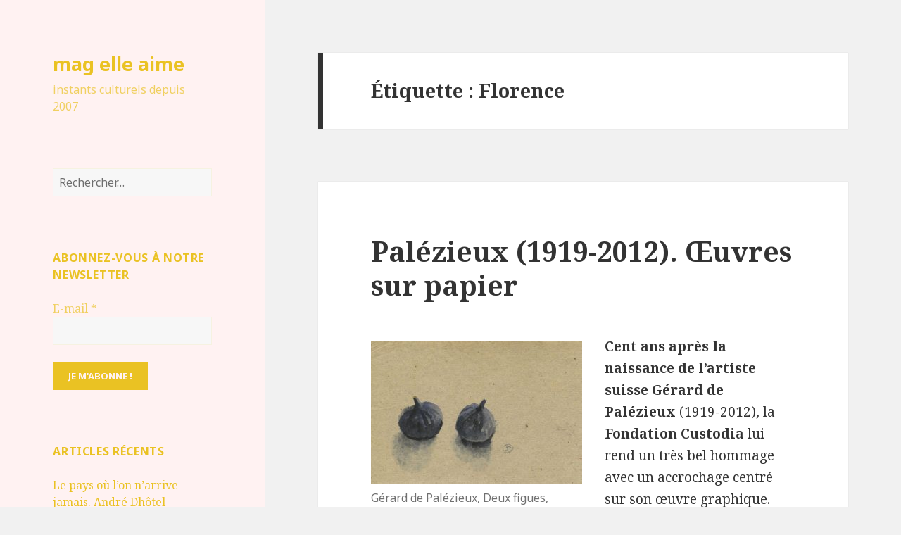

--- FILE ---
content_type: text/html; charset=UTF-8
request_url: https://www.maglm.fr/tag/florence/
body_size: 36849
content:
<!DOCTYPE html>
<html lang="fr-FR" class="no-js">
<head>
	<meta charset="UTF-8">
	<meta name="viewport" content="width=device-width">
	<link rel="profile" href="http://gmpg.org/xfn/11">
	<link rel="pingback" href="https://www.maglm.fr/xmlrpc.php">
	<!--[if lt IE 9]>
	<script src="https://www.maglm.fr/wp-content/themes/twentyfifteen/js/html5.js"></script>
	<![endif]-->
	<script>(function(html){html.className = html.className.replace(/\bno-js\b/,'js')})(document.documentElement);</script>
<title>Florence &#8211; mag elle aime</title>
<meta name='robots' content='max-image-preview:large' />
<link rel='dns-prefetch' href='//fonts.googleapis.com' />
<link href='https://fonts.gstatic.com' crossorigin rel='preconnect' />
<link rel="alternate" type="application/rss+xml" title="mag elle aime &raquo; Flux" href="https://www.maglm.fr/feed/" />
<link rel="alternate" type="application/rss+xml" title="mag elle aime &raquo; Flux des commentaires" href="https://www.maglm.fr/comments/feed/" />
<link rel="alternate" type="application/rss+xml" title="mag elle aime &raquo; Flux de l’étiquette Florence" href="https://www.maglm.fr/tag/florence/feed/" />
		<!-- This site uses the Google Analytics by ExactMetrics plugin v6.6.2 - Using Analytics tracking - https://www.exactmetrics.com/ -->
		<!-- Note: ExactMetrics is not currently configured on this site. The site owner needs to authenticate with Google Analytics in the ExactMetrics settings panel. -->
					<!-- No UA code set -->
				<!-- / Google Analytics by ExactMetrics -->
		<script type="text/javascript">
window._wpemojiSettings = {"baseUrl":"https:\/\/s.w.org\/images\/core\/emoji\/14.0.0\/72x72\/","ext":".png","svgUrl":"https:\/\/s.w.org\/images\/core\/emoji\/14.0.0\/svg\/","svgExt":".svg","source":{"concatemoji":"https:\/\/www.maglm.fr\/wp-includes\/js\/wp-emoji-release.min.js?ver=6.2.8"}};
/*! This file is auto-generated */
!function(e,a,t){var n,r,o,i=a.createElement("canvas"),p=i.getContext&&i.getContext("2d");function s(e,t){p.clearRect(0,0,i.width,i.height),p.fillText(e,0,0);e=i.toDataURL();return p.clearRect(0,0,i.width,i.height),p.fillText(t,0,0),e===i.toDataURL()}function c(e){var t=a.createElement("script");t.src=e,t.defer=t.type="text/javascript",a.getElementsByTagName("head")[0].appendChild(t)}for(o=Array("flag","emoji"),t.supports={everything:!0,everythingExceptFlag:!0},r=0;r<o.length;r++)t.supports[o[r]]=function(e){if(p&&p.fillText)switch(p.textBaseline="top",p.font="600 32px Arial",e){case"flag":return s("\ud83c\udff3\ufe0f\u200d\u26a7\ufe0f","\ud83c\udff3\ufe0f\u200b\u26a7\ufe0f")?!1:!s("\ud83c\uddfa\ud83c\uddf3","\ud83c\uddfa\u200b\ud83c\uddf3")&&!s("\ud83c\udff4\udb40\udc67\udb40\udc62\udb40\udc65\udb40\udc6e\udb40\udc67\udb40\udc7f","\ud83c\udff4\u200b\udb40\udc67\u200b\udb40\udc62\u200b\udb40\udc65\u200b\udb40\udc6e\u200b\udb40\udc67\u200b\udb40\udc7f");case"emoji":return!s("\ud83e\udef1\ud83c\udffb\u200d\ud83e\udef2\ud83c\udfff","\ud83e\udef1\ud83c\udffb\u200b\ud83e\udef2\ud83c\udfff")}return!1}(o[r]),t.supports.everything=t.supports.everything&&t.supports[o[r]],"flag"!==o[r]&&(t.supports.everythingExceptFlag=t.supports.everythingExceptFlag&&t.supports[o[r]]);t.supports.everythingExceptFlag=t.supports.everythingExceptFlag&&!t.supports.flag,t.DOMReady=!1,t.readyCallback=function(){t.DOMReady=!0},t.supports.everything||(n=function(){t.readyCallback()},a.addEventListener?(a.addEventListener("DOMContentLoaded",n,!1),e.addEventListener("load",n,!1)):(e.attachEvent("onload",n),a.attachEvent("onreadystatechange",function(){"complete"===a.readyState&&t.readyCallback()})),(e=t.source||{}).concatemoji?c(e.concatemoji):e.wpemoji&&e.twemoji&&(c(e.twemoji),c(e.wpemoji)))}(window,document,window._wpemojiSettings);
</script>
<style type="text/css">
img.wp-smiley,
img.emoji {
	display: inline !important;
	border: none !important;
	box-shadow: none !important;
	height: 1em !important;
	width: 1em !important;
	margin: 0 0.07em !important;
	vertical-align: -0.1em !important;
	background: none !important;
	padding: 0 !important;
}
</style>
	<link rel='stylesheet' id='validate-engine-css-css' href='https://www.maglm.fr/wp-content/plugins/wysija-newsletters/css/validationEngine.jquery.css?ver=2.14' type='text/css' media='all' />
<link rel='stylesheet' id='wp-block-library-css' href='https://www.maglm.fr/wp-includes/css/dist/block-library/style.min.css?ver=6.2.8' type='text/css' media='all' />
<link rel='stylesheet' id='classic-theme-styles-css' href='https://www.maglm.fr/wp-includes/css/classic-themes.min.css?ver=6.2.8' type='text/css' media='all' />
<style id='global-styles-inline-css' type='text/css'>
body{--wp--preset--color--black: #000000;--wp--preset--color--cyan-bluish-gray: #abb8c3;--wp--preset--color--white: #ffffff;--wp--preset--color--pale-pink: #f78da7;--wp--preset--color--vivid-red: #cf2e2e;--wp--preset--color--luminous-vivid-orange: #ff6900;--wp--preset--color--luminous-vivid-amber: #fcb900;--wp--preset--color--light-green-cyan: #7bdcb5;--wp--preset--color--vivid-green-cyan: #00d084;--wp--preset--color--pale-cyan-blue: #8ed1fc;--wp--preset--color--vivid-cyan-blue: #0693e3;--wp--preset--color--vivid-purple: #9b51e0;--wp--preset--gradient--vivid-cyan-blue-to-vivid-purple: linear-gradient(135deg,rgba(6,147,227,1) 0%,rgb(155,81,224) 100%);--wp--preset--gradient--light-green-cyan-to-vivid-green-cyan: linear-gradient(135deg,rgb(122,220,180) 0%,rgb(0,208,130) 100%);--wp--preset--gradient--luminous-vivid-amber-to-luminous-vivid-orange: linear-gradient(135deg,rgba(252,185,0,1) 0%,rgba(255,105,0,1) 100%);--wp--preset--gradient--luminous-vivid-orange-to-vivid-red: linear-gradient(135deg,rgba(255,105,0,1) 0%,rgb(207,46,46) 100%);--wp--preset--gradient--very-light-gray-to-cyan-bluish-gray: linear-gradient(135deg,rgb(238,238,238) 0%,rgb(169,184,195) 100%);--wp--preset--gradient--cool-to-warm-spectrum: linear-gradient(135deg,rgb(74,234,220) 0%,rgb(151,120,209) 20%,rgb(207,42,186) 40%,rgb(238,44,130) 60%,rgb(251,105,98) 80%,rgb(254,248,76) 100%);--wp--preset--gradient--blush-light-purple: linear-gradient(135deg,rgb(255,206,236) 0%,rgb(152,150,240) 100%);--wp--preset--gradient--blush-bordeaux: linear-gradient(135deg,rgb(254,205,165) 0%,rgb(254,45,45) 50%,rgb(107,0,62) 100%);--wp--preset--gradient--luminous-dusk: linear-gradient(135deg,rgb(255,203,112) 0%,rgb(199,81,192) 50%,rgb(65,88,208) 100%);--wp--preset--gradient--pale-ocean: linear-gradient(135deg,rgb(255,245,203) 0%,rgb(182,227,212) 50%,rgb(51,167,181) 100%);--wp--preset--gradient--electric-grass: linear-gradient(135deg,rgb(202,248,128) 0%,rgb(113,206,126) 100%);--wp--preset--gradient--midnight: linear-gradient(135deg,rgb(2,3,129) 0%,rgb(40,116,252) 100%);--wp--preset--duotone--dark-grayscale: url('#wp-duotone-dark-grayscale');--wp--preset--duotone--grayscale: url('#wp-duotone-grayscale');--wp--preset--duotone--purple-yellow: url('#wp-duotone-purple-yellow');--wp--preset--duotone--blue-red: url('#wp-duotone-blue-red');--wp--preset--duotone--midnight: url('#wp-duotone-midnight');--wp--preset--duotone--magenta-yellow: url('#wp-duotone-magenta-yellow');--wp--preset--duotone--purple-green: url('#wp-duotone-purple-green');--wp--preset--duotone--blue-orange: url('#wp-duotone-blue-orange');--wp--preset--font-size--small: 13px;--wp--preset--font-size--medium: 20px;--wp--preset--font-size--large: 36px;--wp--preset--font-size--x-large: 42px;--wp--preset--spacing--20: 0.44rem;--wp--preset--spacing--30: 0.67rem;--wp--preset--spacing--40: 1rem;--wp--preset--spacing--50: 1.5rem;--wp--preset--spacing--60: 2.25rem;--wp--preset--spacing--70: 3.38rem;--wp--preset--spacing--80: 5.06rem;--wp--preset--shadow--natural: 6px 6px 9px rgba(0, 0, 0, 0.2);--wp--preset--shadow--deep: 12px 12px 50px rgba(0, 0, 0, 0.4);--wp--preset--shadow--sharp: 6px 6px 0px rgba(0, 0, 0, 0.2);--wp--preset--shadow--outlined: 6px 6px 0px -3px rgba(255, 255, 255, 1), 6px 6px rgba(0, 0, 0, 1);--wp--preset--shadow--crisp: 6px 6px 0px rgba(0, 0, 0, 1);}:where(.is-layout-flex){gap: 0.5em;}body .is-layout-flow > .alignleft{float: left;margin-inline-start: 0;margin-inline-end: 2em;}body .is-layout-flow > .alignright{float: right;margin-inline-start: 2em;margin-inline-end: 0;}body .is-layout-flow > .aligncenter{margin-left: auto !important;margin-right: auto !important;}body .is-layout-constrained > .alignleft{float: left;margin-inline-start: 0;margin-inline-end: 2em;}body .is-layout-constrained > .alignright{float: right;margin-inline-start: 2em;margin-inline-end: 0;}body .is-layout-constrained > .aligncenter{margin-left: auto !important;margin-right: auto !important;}body .is-layout-constrained > :where(:not(.alignleft):not(.alignright):not(.alignfull)){max-width: var(--wp--style--global--content-size);margin-left: auto !important;margin-right: auto !important;}body .is-layout-constrained > .alignwide{max-width: var(--wp--style--global--wide-size);}body .is-layout-flex{display: flex;}body .is-layout-flex{flex-wrap: wrap;align-items: center;}body .is-layout-flex > *{margin: 0;}:where(.wp-block-columns.is-layout-flex){gap: 2em;}.has-black-color{color: var(--wp--preset--color--black) !important;}.has-cyan-bluish-gray-color{color: var(--wp--preset--color--cyan-bluish-gray) !important;}.has-white-color{color: var(--wp--preset--color--white) !important;}.has-pale-pink-color{color: var(--wp--preset--color--pale-pink) !important;}.has-vivid-red-color{color: var(--wp--preset--color--vivid-red) !important;}.has-luminous-vivid-orange-color{color: var(--wp--preset--color--luminous-vivid-orange) !important;}.has-luminous-vivid-amber-color{color: var(--wp--preset--color--luminous-vivid-amber) !important;}.has-light-green-cyan-color{color: var(--wp--preset--color--light-green-cyan) !important;}.has-vivid-green-cyan-color{color: var(--wp--preset--color--vivid-green-cyan) !important;}.has-pale-cyan-blue-color{color: var(--wp--preset--color--pale-cyan-blue) !important;}.has-vivid-cyan-blue-color{color: var(--wp--preset--color--vivid-cyan-blue) !important;}.has-vivid-purple-color{color: var(--wp--preset--color--vivid-purple) !important;}.has-black-background-color{background-color: var(--wp--preset--color--black) !important;}.has-cyan-bluish-gray-background-color{background-color: var(--wp--preset--color--cyan-bluish-gray) !important;}.has-white-background-color{background-color: var(--wp--preset--color--white) !important;}.has-pale-pink-background-color{background-color: var(--wp--preset--color--pale-pink) !important;}.has-vivid-red-background-color{background-color: var(--wp--preset--color--vivid-red) !important;}.has-luminous-vivid-orange-background-color{background-color: var(--wp--preset--color--luminous-vivid-orange) !important;}.has-luminous-vivid-amber-background-color{background-color: var(--wp--preset--color--luminous-vivid-amber) !important;}.has-light-green-cyan-background-color{background-color: var(--wp--preset--color--light-green-cyan) !important;}.has-vivid-green-cyan-background-color{background-color: var(--wp--preset--color--vivid-green-cyan) !important;}.has-pale-cyan-blue-background-color{background-color: var(--wp--preset--color--pale-cyan-blue) !important;}.has-vivid-cyan-blue-background-color{background-color: var(--wp--preset--color--vivid-cyan-blue) !important;}.has-vivid-purple-background-color{background-color: var(--wp--preset--color--vivid-purple) !important;}.has-black-border-color{border-color: var(--wp--preset--color--black) !important;}.has-cyan-bluish-gray-border-color{border-color: var(--wp--preset--color--cyan-bluish-gray) !important;}.has-white-border-color{border-color: var(--wp--preset--color--white) !important;}.has-pale-pink-border-color{border-color: var(--wp--preset--color--pale-pink) !important;}.has-vivid-red-border-color{border-color: var(--wp--preset--color--vivid-red) !important;}.has-luminous-vivid-orange-border-color{border-color: var(--wp--preset--color--luminous-vivid-orange) !important;}.has-luminous-vivid-amber-border-color{border-color: var(--wp--preset--color--luminous-vivid-amber) !important;}.has-light-green-cyan-border-color{border-color: var(--wp--preset--color--light-green-cyan) !important;}.has-vivid-green-cyan-border-color{border-color: var(--wp--preset--color--vivid-green-cyan) !important;}.has-pale-cyan-blue-border-color{border-color: var(--wp--preset--color--pale-cyan-blue) !important;}.has-vivid-cyan-blue-border-color{border-color: var(--wp--preset--color--vivid-cyan-blue) !important;}.has-vivid-purple-border-color{border-color: var(--wp--preset--color--vivid-purple) !important;}.has-vivid-cyan-blue-to-vivid-purple-gradient-background{background: var(--wp--preset--gradient--vivid-cyan-blue-to-vivid-purple) !important;}.has-light-green-cyan-to-vivid-green-cyan-gradient-background{background: var(--wp--preset--gradient--light-green-cyan-to-vivid-green-cyan) !important;}.has-luminous-vivid-amber-to-luminous-vivid-orange-gradient-background{background: var(--wp--preset--gradient--luminous-vivid-amber-to-luminous-vivid-orange) !important;}.has-luminous-vivid-orange-to-vivid-red-gradient-background{background: var(--wp--preset--gradient--luminous-vivid-orange-to-vivid-red) !important;}.has-very-light-gray-to-cyan-bluish-gray-gradient-background{background: var(--wp--preset--gradient--very-light-gray-to-cyan-bluish-gray) !important;}.has-cool-to-warm-spectrum-gradient-background{background: var(--wp--preset--gradient--cool-to-warm-spectrum) !important;}.has-blush-light-purple-gradient-background{background: var(--wp--preset--gradient--blush-light-purple) !important;}.has-blush-bordeaux-gradient-background{background: var(--wp--preset--gradient--blush-bordeaux) !important;}.has-luminous-dusk-gradient-background{background: var(--wp--preset--gradient--luminous-dusk) !important;}.has-pale-ocean-gradient-background{background: var(--wp--preset--gradient--pale-ocean) !important;}.has-electric-grass-gradient-background{background: var(--wp--preset--gradient--electric-grass) !important;}.has-midnight-gradient-background{background: var(--wp--preset--gradient--midnight) !important;}.has-small-font-size{font-size: var(--wp--preset--font-size--small) !important;}.has-medium-font-size{font-size: var(--wp--preset--font-size--medium) !important;}.has-large-font-size{font-size: var(--wp--preset--font-size--large) !important;}.has-x-large-font-size{font-size: var(--wp--preset--font-size--x-large) !important;}
.wp-block-navigation a:where(:not(.wp-element-button)){color: inherit;}
:where(.wp-block-columns.is-layout-flex){gap: 2em;}
.wp-block-pullquote{font-size: 1.5em;line-height: 1.6;}
</style>
<link rel='stylesheet' id='wpt-twitter-feed-css' href='https://www.maglm.fr/wp-content/plugins/wp-to-twitter/css/twitter-feed.css?ver=6.2.8' type='text/css' media='all' />
<link rel='stylesheet' id='exactmetrics-popular-posts-style-css' href='https://www.maglm.fr/wp-content/plugins/google-analytics-dashboard-for-wp/assets/css/frontend.min.css?ver=6.6.2' type='text/css' media='all' />
<link rel='stylesheet' id='twentyfifteen-fonts-css' href='https://fonts.googleapis.com/css?family=Noto+Sans%3A400italic%2C700italic%2C400%2C700%7CNoto+Serif%3A400italic%2C700italic%2C400%2C700%7CInconsolata%3A400%2C700&#038;subset=latin%2Clatin-ext' type='text/css' media='all' />
<link rel='stylesheet' id='genericons-css' href='https://www.maglm.fr/wp-content/themes/twentyfifteen/genericons/genericons.css?ver=3.2' type='text/css' media='all' />
<link rel='stylesheet' id='twentyfifteen-style-css' href='https://www.maglm.fr/wp-content/themes/twentyfifteen/style.css?ver=6.2.8' type='text/css' media='all' />
<style id='twentyfifteen-style-inline-css' type='text/css'>

		/* Custom Header Background Color */
		body:before,
		.site-header {
			background-color: #fff2f2;
		}

		@media screen and (min-width: 59.6875em) {
			.site-header,
			.secondary {
				background-color: transparent;
			}

			.widget button,
			.widget input[type="button"],
			.widget input[type="reset"],
			.widget input[type="submit"],
			.widget_calendar tbody a,
			.widget_calendar tbody a:hover,
			.widget_calendar tbody a:focus {
				color: #fff2f2;
			}
		}
	

		/* Custom Sidebar Text Color */
		.site-title a,
		.site-description,
		.secondary-toggle:before {
			color: #eac223;
		}

		.site-title a:hover,
		.site-title a:focus {
			color: #eac223; /* Fallback for IE7 and IE8 */
			color: rgba( 234, 194, 35, 0.7);
		}

		.secondary-toggle {
			border-color: #eac223; /* Fallback for IE7 and IE8 */
			border-color: rgba( 234, 194, 35, 0.1);
		}

		.secondary-toggle:hover,
		.secondary-toggle:focus {
			border-color: #eac223; /* Fallback for IE7 and IE8 */
			border-color: rgba( 234, 194, 35, 0.3);
		}

		.site-title a {
			outline-color: #eac223; /* Fallback for IE7 and IE8 */
			outline-color: rgba( 234, 194, 35, 0.3);
		}

		@media screen and (min-width: 59.6875em) {
			.secondary a,
			.dropdown-toggle:after,
			.widget-title,
			.widget blockquote cite,
			.widget blockquote small {
				color: #eac223;
			}

			.widget button,
			.widget input[type="button"],
			.widget input[type="reset"],
			.widget input[type="submit"],
			.widget_calendar tbody a {
				background-color: #eac223;
			}

			.textwidget a {
				border-color: #eac223;
			}

			.secondary a:hover,
			.secondary a:focus,
			.main-navigation .menu-item-description,
			.widget,
			.widget blockquote,
			.widget .wp-caption-text,
			.widget .gallery-caption {
				color: rgba( 234, 194, 35, 0.7);
			}

			.widget button:hover,
			.widget button:focus,
			.widget input[type="button"]:hover,
			.widget input[type="button"]:focus,
			.widget input[type="reset"]:hover,
			.widget input[type="reset"]:focus,
			.widget input[type="submit"]:hover,
			.widget input[type="submit"]:focus,
			.widget_calendar tbody a:hover,
			.widget_calendar tbody a:focus {
				background-color: rgba( 234, 194, 35, 0.7);
			}

			.widget blockquote {
				border-color: rgba( 234, 194, 35, 0.7);
			}

			.main-navigation ul,
			.main-navigation li,
			.secondary-toggle,
			.widget input,
			.widget textarea,
			.widget table,
			.widget th,
			.widget td,
			.widget pre,
			.widget li,
			.widget_categories .children,
			.widget_nav_menu .sub-menu,
			.widget_pages .children,
			.widget abbr[title] {
				border-color: rgba( 234, 194, 35, 0.1);
			}

			.dropdown-toggle:hover,
			.dropdown-toggle:focus,
			.widget hr {
				background-color: rgba( 234, 194, 35, 0.1);
			}

			.widget input:focus,
			.widget textarea:focus {
				border-color: rgba( 234, 194, 35, 0.3);
			}

			.sidebar a:focus,
			.dropdown-toggle:focus {
				outline-color: rgba( 234, 194, 35, 0.3);
			}
		}
	
</style>
<!--[if lt IE 9]>
<link rel='stylesheet' id='twentyfifteen-ie-css' href='https://www.maglm.fr/wp-content/themes/twentyfifteen/css/ie.css?ver=20141010' type='text/css' media='all' />
<![endif]-->
<!--[if lt IE 8]>
<link rel='stylesheet' id='twentyfifteen-ie7-css' href='https://www.maglm.fr/wp-content/themes/twentyfifteen/css/ie7.css?ver=20141010' type='text/css' media='all' />
<![endif]-->
<script type='text/javascript' src='https://www.maglm.fr/wp-includes/js/jquery/jquery.min.js?ver=3.6.4' id='jquery-core-js'></script>
<script type='text/javascript' src='https://www.maglm.fr/wp-includes/js/jquery/jquery-migrate.min.js?ver=3.4.0' id='jquery-migrate-js'></script>
<link rel="https://api.w.org/" href="https://www.maglm.fr/wp-json/" /><link rel="alternate" type="application/json" href="https://www.maglm.fr/wp-json/wp/v2/tags/382" /><link rel="EditURI" type="application/rsd+xml" title="RSD" href="https://www.maglm.fr/xmlrpc.php?rsd" />
<link rel="wlwmanifest" type="application/wlwmanifest+xml" href="https://www.maglm.fr/wp-includes/wlwmanifest.xml" />
<meta name="generator" content="WordPress 6.2.8" />
<style type="text/css">.recentcomments a{display:inline !important;padding:0 !important;margin:0 !important;}</style>
<style type="text/css"></style>

<style type="text/css">
.synved-social-resolution-single {
display: inline-block;
}
.synved-social-resolution-normal {
display: inline-block;
}
.synved-social-resolution-hidef {
display: none;
}

@media only screen and (min--moz-device-pixel-ratio: 2),
only screen and (-o-min-device-pixel-ratio: 2/1),
only screen and (-webkit-min-device-pixel-ratio: 2),
only screen and (min-device-pixel-ratio: 2),
only screen and (min-resolution: 2dppx),
only screen and (min-resolution: 192dpi) {
	.synved-social-resolution-normal {
	display: none;
	}
	.synved-social-resolution-hidef {
	display: inline-block;
	}
}
</style>
<style type="text/css">.broken_link, a.broken_link {
	text-decoration: line-through;
}</style></head>

<body class="archive tag tag-florence tag-382">
<div id="page" class="hfeed site">
	<a class="skip-link screen-reader-text" href="#content">Aller au contenu</a>

	<div id="sidebar" class="sidebar">
		<header id="masthead" class="site-header" role="banner">
			<div class="site-branding">
										<p class="site-title"><a href="https://www.maglm.fr/" rel="home">mag elle aime</a></p>
											<p class="site-description">instants culturels depuis 2007</p>
									<button class="secondary-toggle">Menu et widgets</button>
			</div><!-- .site-branding -->
		</header><!-- .site-header -->

			<div id="secondary" class="secondary">

		
		
					<div id="widget-area" class="widget-area" role="complementary">
				<aside id="search-2" class="widget widget_search"><form role="search" method="get" class="search-form" action="https://www.maglm.fr/">
				<label>
					<span class="screen-reader-text">Rechercher :</span>
					<input type="search" class="search-field" placeholder="Rechercher…" value="" name="s" />
				</label>
				<input type="submit" class="search-submit screen-reader-text" value="Rechercher" />
			</form></aside><aside id="wysija-3" class="widget widget_wysija"><h2 class="widget-title">Abonnez-vous à notre newsletter</h2><div class="widget_wysija_cont"><div id="msg-form-wysija-3" class="wysija-msg ajax"></div><form id="form-wysija-3" method="post" action="#wysija" class="widget_wysija">
<p class="wysija-paragraph">
    <label>E-mail <span class="wysija-required">*</span></label>
    
    	<input type="text" name="wysija[user][email]" class="wysija-input validate[required,custom[email]]" title="E-mail"  value="" />
    
    
    
    <span class="abs-req">
        <input type="text" name="wysija[user][abs][email]" class="wysija-input validated[abs][email]" value="" />
    </span>
    
</p>

<input class="wysija-submit wysija-submit-field" type="submit" value="Je m'abonne !" />

    <input type="hidden" name="form_id" value="1" />
    <input type="hidden" name="action" value="save" />
    <input type="hidden" name="controller" value="subscribers" />
    <input type="hidden" value="1" name="wysija-page" />

    
        <input type="hidden" name="wysija[user_list][list_ids]" value="3" />
    
 </form></div></aside>
		<aside id="recent-posts-2" class="widget widget_recent_entries">
		<h2 class="widget-title">Articles récents</h2>
		<ul>
											<li>
					<a href="https://www.maglm.fr/post/2025/10/24/le-pays-ou-lon-narrive-jamais-andre-dhotel/">Le pays où l’on n’arrive jamais. André Dhôtel</a>
									</li>
											<li>
					<a href="https://www.maglm.fr/post/2025/08/04/loeuvre-au-noir-marguerite-yourcenar/">L’œuvre au noir. Marguerite Yourcenar</a>
									</li>
											<li>
					<a href="https://www.maglm.fr/post/2025/06/15/bonheur-doccasion-gabrielle-roy/">Bonheur d’occasion. Gabrielle Roy </a>
									</li>
											<li>
					<a href="https://www.maglm.fr/post/2025/04/14/claude-genevieve-fauconnier/">Claude. Geneviève Fauconnier</a>
									</li>
											<li>
					<a href="https://www.maglm.fr/post/2025/01/04/silbermann-jacques-de-lacretelle/">Silbermann. Jacques de Lacretelle</a>
									</li>
											<li>
					<a href="https://www.maglm.fr/post/2024/12/21/les-croix-de-bois-roland-dorgeles/">Les croix de bois. Roland Dorgelès</a>
									</li>
											<li>
					<a href="https://www.maglm.fr/post/2024/10/06/princesses-de-science-colette-yver/">Princesses de science. Colette Yver</a>
									</li>
											<li>
					<a href="https://www.maglm.fr/post/2024/08/23/jayne-mansfield-1967-simon-liberati/">Jayne Mansfield 1967. Simon Liberati</a>
									</li>
											<li>
					<a href="https://www.maglm.fr/post/2024/05/26/rosie-carpe-marie-ndiaye/">Rosie Carpe, Marie Ndiaye.</a>
									</li>
											<li>
					<a href="https://www.maglm.fr/post/2024/04/21/deborah-et-les-anges-dissipes-paula-jacques/">Deborah et les anges dissipés. Paula Jacques.</a>
									</li>
					</ul>

		</aside><aside id="synved_social_follow-2" class="widget widget_synved_social_follow"><h2 class="widget-title">Suivre maglm</h2><div><a class="synved-social-button synved-social-button-follow synved-social-size-32 synved-social-resolution-single synved-social-provider-facebook nolightbox" data-provider="facebook" target="_blank" rel="nofollow" title="Suivre Maglm sur Facebook" href="https://www.facebook.com/maglaime" style="font-size: 0px; width:32px;height:32px;margin:0;margin-bottom:5px;margin-right:5px;"><img alt="Facebook" title="Suivre Maglm sur Facebook" class="synved-share-image synved-social-image synved-social-image-follow" width="32" height="32" style="display: inline; width:32px;height:32px; margin: 0; padding: 0; border: none; box-shadow: none;" src="https://www.maglm.fr/wp-content/plugins/social-media-feather/synved-social/image/social/regular/64x64/facebook.png" /></a><a class="synved-social-button synved-social-button-follow synved-social-size-32 synved-social-resolution-single synved-social-provider-twitter nolightbox" data-provider="twitter" target="_blank" rel="nofollow" title="Suivre Maglm sur Twitter" href="https://twitter.com/maglaime" style="font-size: 0px; width:32px;height:32px;margin:0;margin-bottom:5px;margin-right:5px;"><img alt="twitter" title="Suivre Maglm sur Twitter" class="synved-share-image synved-social-image synved-social-image-follow" width="32" height="32" style="display: inline; width:32px;height:32px; margin: 0; padding: 0; border: none; box-shadow: none;" src="https://www.maglm.fr/wp-content/plugins/social-media-feather/synved-social/image/social/regular/64x64/twitter.png" /></a><a class="synved-social-button synved-social-button-follow synved-social-size-32 synved-social-resolution-single synved-social-provider-rss nolightbox" data-provider="rss" target="_blank" rel="nofollow" title="Suivre Maglm par RSS" href="http://feeds.feedburner.com/maglm" style="font-size: 0px; width:32px;height:32px;margin:0;margin-bottom:5px;"><img alt="rss" title="Suivre Maglm par RSS" class="synved-share-image synved-social-image synved-social-image-follow" width="32" height="32" style="display: inline; width:32px;height:32px; margin: 0; padding: 0; border: none; box-shadow: none;" src="https://www.maglm.fr/wp-content/plugins/social-media-feather/synved-social/image/social/regular/64x64/rss.png" /></a></div></aside><aside id="categories-2" class="widget widget_categories"><h2 class="widget-title">Catégories</h2>
			<ul>
					<li class="cat-item cat-item-2"><a href="https://www.maglm.fr/post/category/a-la-recherche-du-temps-perdu/">A la recherche du temps perdu</a> (22)
</li>
	<li class="cat-item cat-item-3"><a href="https://www.maglm.fr/post/category/architecture/">Architecture</a> (5)
</li>
	<li class="cat-item cat-item-4"><a href="https://www.maglm.fr/post/category/art-de-vivre/">Art de vivre</a> (1)
</li>
	<li class="cat-item cat-item-5"><a href="https://www.maglm.fr/post/category/arts-dailleurs/">Arts d&#039;ailleurs</a> (8)
</li>
	<li class="cat-item cat-item-6"><a href="https://www.maglm.fr/post/category/arts-decoratifs-et-etoffes/">Arts décoratifs et étoffes</a> (43)
</li>
	<li class="cat-item cat-item-7"><a href="https://www.maglm.fr/post/category/arts-paysagers/">Arts paysagers</a> (8)
</li>
	<li class="cat-item cat-item-8"><a href="https://www.maglm.fr/post/category/cine/">Cinéma</a> (75)
</li>
	<li class="cat-item cat-item-9"><a href="https://www.maglm.fr/post/category/danse/">Danse et art lyrique</a> (1)
</li>
	<li class="cat-item cat-item-10"><a href="https://www.maglm.fr/post/category/design/">Design</a> (3)
</li>
	<li class="cat-item cat-item-11"><a href="https://www.maglm.fr/post/category/exposition/">Exposition</a> (1)
</li>
	<li class="cat-item cat-item-12"><a href="https://www.maglm.fr/post/category/histoire-et-civilisations/">Histoire et civilisations</a> (44)
</li>
	<li class="cat-item cat-item-13"><a href="https://www.maglm.fr/post/category/installations-et-sculpture/">Installations et sculpture</a> (56)
</li>
	<li class="cat-item cat-item-14"><a href="https://www.maglm.fr/post/category/litterature-et-poesie/">Littérature et poésie</a> (252)
</li>
	<li class="cat-item cat-item-15"><a href="https://www.maglm.fr/post/category/musique-et-chanson/">Musique et chanson</a> (10)
</li>
	<li class="cat-item cat-item-1"><a href="https://www.maglm.fr/post/category/non-classe/">Non classé</a> (207)
</li>
	<li class="cat-item cat-item-16"><a href="https://www.maglm.fr/post/category/opera/">Opéra</a> (5)
</li>
	<li class="cat-item cat-item-17"><a href="https://www.maglm.fr/post/category/peinture-et-arts-graphiques/">Peinture et arts graphiques</a> (194)
</li>
	<li class="cat-item cat-item-18"><a href="https://www.maglm.fr/post/category/photo/">Photo</a> (61)
</li>
	<li class="cat-item cat-item-19"><a href="https://www.maglm.fr/post/category/radio-et-television/">Radio et télévision</a> (4)
</li>
	<li class="cat-item cat-item-20"><a href="https://www.maglm.fr/post/category/revues/">Revue de presse</a> (1)
</li>
	<li class="cat-item cat-item-21"><a href="https://www.maglm.fr/post/category/theatre/">Théâtre</a> (92)
</li>
			</ul>

			</aside><aside id="recent-comments-2" class="widget widget_recent_comments"><h2 class="widget-title">Commentaires récents</h2><ul id="recentcomments"><li class="recentcomments"><span class="comment-author-link"><a href="https://sophiebonheurblog.wordpress.com/2025/07/06/musee-matisse-2/" class="url" rel="ugc external nofollow">Musée Matisse, la collection Tériade &#8211; { Aux Bonheurs de Sophie }</a></span> dans <a href="https://www.maglm.fr/post/2008/01/26/la-donation-alice-teriade-au-musee-matisse/#comment-81804">La donation Alice Tériade au musée Matisse-Le-Cateau-Cambresis</a></li><li class="recentcomments"><span class="comment-author-link">Dub</span> dans <a href="https://www.maglm.fr/post/2007/08/26/a-la-recherche-du-temps-perdu-fin/#comment-59049">A la recherche du temps perdu. Fin.</a></li><li class="recentcomments"><span class="comment-author-link">1011-art</span> dans <a href="https://www.maglm.fr/post/2010/02/06/c-est-la-vie-vanites-de-caravage-a-damien-hirst/#comment-45371">C&#039;est la vie ! Vanités de Caravage à Damien Hirst</a></li><li class="recentcomments"><span class="comment-author-link">Oscar Ollo</span> dans <a href="https://www.maglm.fr/post/2018/02/18/ladoration-jacques-borel/#comment-42126">L’adoration. Jacques Borel</a></li><li class="recentcomments"><span class="comment-author-link">Mag.</span> dans <a href="https://www.maglm.fr/post/2020/04/11/alabama-song-gilles-leroy/#comment-17889">Alabama Song. Gilles Leroy</a></li></ul></aside><aside id="tag_cloud-2" class="widget widget_tag_cloud"><h2 class="widget-title">Étiquettes</h2><div class="tagcloud"><a href="https://www.maglm.fr/tag/a-la-recherche-du-temps-perdu/" class="tag-cloud-link tag-link-23 tag-link-position-1" style="font-size: 11.136pt;" aria-label="A la recherche du temps perdu (14 éléments)">A la recherche du temps perdu</a>
<a href="https://www.maglm.fr/tag/albertine/" class="tag-cloud-link tag-link-45 tag-link-position-2" style="font-size: 12.704pt;" aria-label="Albertine (20 éléments)">Albertine</a>
<a href="https://www.maglm.fr/tag/amours/" class="tag-cloud-link tag-link-60 tag-link-position-3" style="font-size: 8pt;" aria-label="Amours (7 éléments)">Amours</a>
<a href="https://www.maglm.fr/tag/aquarelle/" class="tag-cloud-link tag-link-83 tag-link-position-4" style="font-size: 8.56pt;" aria-label="Aquarelle (8 éléments)">Aquarelle</a>
<a href="https://www.maglm.fr/tag/art-nouveau/" class="tag-cloud-link tag-link-94 tag-link-position-5" style="font-size: 9.568pt;" aria-label="Art Nouveau (10 éléments)">Art Nouveau</a>
<a href="https://www.maglm.fr/tag/arts-decoratifs/" class="tag-cloud-link tag-link-100 tag-link-position-6" style="font-size: 11.136pt;" aria-label="arts décoratifs (14 éléments)">arts décoratifs</a>
<a href="https://www.maglm.fr/tag/auguste/" class="tag-cloud-link tag-link-104 tag-link-position-7" style="font-size: 8.56pt;" aria-label="Auguste (8 éléments)">Auguste</a>
<a href="https://www.maglm.fr/tag/auguste-rodin/" class="tag-cloud-link tag-link-106 tag-link-position-8" style="font-size: 8pt;" aria-label="Auguste Rodin (7 éléments)">Auguste Rodin</a>
<a href="https://www.maglm.fr/tag/bernard/" class="tag-cloud-link tag-link-134 tag-link-position-9" style="font-size: 8.56pt;" aria-label="Bernard (8 éléments)">Bernard</a>
<a href="https://www.maglm.fr/tag/catherine/" class="tag-cloud-link tag-link-180 tag-link-position-10" style="font-size: 8.56pt;" aria-label="Catherine (8 éléments)">Catherine</a>
<a href="https://www.maglm.fr/tag/centre-georges-pompidou/" class="tag-cloud-link tag-link-185 tag-link-position-11" style="font-size: 12.256pt;" aria-label="Centre Georges Pompidou (18 éléments)">Centre Georges Pompidou</a>
<a href="https://www.maglm.fr/tag/cinema/" class="tag-cloud-link tag-link-1183 tag-link-position-12" style="font-size: 12.256pt;" aria-label="Cinéma (18 éléments)">Cinéma</a>
<a href="https://www.maglm.fr/tag/culture/" class="tag-cloud-link tag-link-1181 tag-link-position-13" style="font-size: 14.496pt;" aria-label="Culture (29 éléments)">Culture</a>
<a href="https://www.maglm.fr/tag/etats-unis/" class="tag-cloud-link tag-link-347 tag-link-position-14" style="font-size: 9.12pt;" aria-label="Etats-Unis (9 éléments)">Etats-Unis</a>
<a href="https://www.maglm.fr/tag/exposition/" class="tag-cloud-link tag-link-1180 tag-link-position-15" style="font-size: 19.984pt;" aria-label="Exposition (93 éléments)">Exposition</a>
<a href="https://www.maglm.fr/tag/film/" class="tag-cloud-link tag-link-380 tag-link-position-16" style="font-size: 15.168pt;" aria-label="Film (34 éléments)">Film</a>
<a href="https://www.maglm.fr/tag/florence/" class="tag-cloud-link tag-link-382 tag-link-position-17" style="font-size: 9.12pt;" aria-label="Florence (9 éléments)">Florence</a>
<a href="https://www.maglm.fr/tag/goncourt/" class="tag-cloud-link tag-link-1182 tag-link-position-18" style="font-size: 20.992pt;" aria-label="Goncourt (114 éléments)">Goncourt</a>
<a href="https://www.maglm.fr/tag/grand-palais/" class="tag-cloud-link tag-link-457 tag-link-position-19" style="font-size: 13.936pt;" aria-label="Grand Palais (26 éléments)">Grand Palais</a>
<a href="https://www.maglm.fr/tag/guermantes/" class="tag-cloud-link tag-link-464 tag-link-position-20" style="font-size: 12.928pt;" aria-label="Guermantes (21 éléments)">Guermantes</a>
<a href="https://www.maglm.fr/tag/henri-matisse/" class="tag-cloud-link tag-link-486 tag-link-position-21" style="font-size: 9.568pt;" aria-label="Henri Matisse (10 éléments)">Henri Matisse</a>
<a href="https://www.maglm.fr/tag/la-guerre-de-14-18/" class="tag-cloud-link tag-link-643 tag-link-position-22" style="font-size: 11.136pt;" aria-label="la guerre de 14-18 (14 éléments)">la guerre de 14-18</a>
<a href="https://www.maglm.fr/tag/la-renaissance/" class="tag-cloud-link tag-link-647 tag-link-position-23" style="font-size: 10.352pt;" aria-label="La Renaissance (12 éléments)">La Renaissance</a>
<a href="https://www.maglm.fr/tag/louvre/" class="tag-cloud-link tag-link-707 tag-link-position-24" style="font-size: 13.936pt;" aria-label="Louvre (26 éléments)">Louvre</a>
<a href="https://www.maglm.fr/tag/madeleine/" class="tag-cloud-link tag-link-729 tag-link-position-25" style="font-size: 10.016pt;" aria-label="Madeleine (11 éléments)">Madeleine</a>
<a href="https://www.maglm.fr/tag/marcel-proust/" class="tag-cloud-link tag-link-757 tag-link-position-26" style="font-size: 13.712pt;" aria-label="Marcel Proust (25 éléments)">Marcel Proust</a>
<a href="https://www.maglm.fr/tag/monet/" class="tag-cloud-link tag-link-817 tag-link-position-27" style="font-size: 10.016pt;" aria-label="Monet (11 éléments)">Monet</a>
<a href="https://www.maglm.fr/tag/musee/" class="tag-cloud-link tag-link-1188 tag-link-position-28" style="font-size: 16.288pt;" aria-label="Musée (43 éléments)">Musée</a>
<a href="https://www.maglm.fr/tag/musee-dorsay/" class="tag-cloud-link tag-link-826 tag-link-position-29" style="font-size: 12.032pt;" aria-label="Musée d&#039;Orsay (17 éléments)">Musée d&#039;Orsay</a>
<a href="https://www.maglm.fr/tag/orsay/" class="tag-cloud-link tag-link-869 tag-link-position-30" style="font-size: 14.16pt;" aria-label="Orsay (27 éléments)">Orsay</a>
<a href="https://www.maglm.fr/tag/pablo-picasso/" class="tag-cloud-link tag-link-871 tag-link-position-31" style="font-size: 8.56pt;" aria-label="Pablo Picasso (8 éléments)">Pablo Picasso</a>
<a href="https://www.maglm.fr/tag/paris/" class="tag-cloud-link tag-link-882 tag-link-position-32" style="font-size: 22pt;" aria-label="Paris (141 éléments)">Paris</a>
<a href="https://www.maglm.fr/tag/peintre/" class="tag-cloud-link tag-link-913 tag-link-position-33" style="font-size: 15.504pt;" aria-label="Peintre (36 éléments)">Peintre</a>
<a href="https://www.maglm.fr/tag/pinacotheque/" class="tag-cloud-link tag-link-948 tag-link-position-34" style="font-size: 8.56pt;" aria-label="Pinacothèque (8 éléments)">Pinacothèque</a>
<a href="https://www.maglm.fr/tag/printemps/" class="tag-cloud-link tag-link-960 tag-link-position-35" style="font-size: 10.352pt;" aria-label="Printemps (12 éléments)">Printemps</a>
<a href="https://www.maglm.fr/tag/proust/" class="tag-cloud-link tag-link-1189 tag-link-position-36" style="font-size: 8.56pt;" aria-label="Proust (8 éléments)">Proust</a>
<a href="https://www.maglm.fr/tag/renaissance/" class="tag-cloud-link tag-link-986 tag-link-position-37" style="font-size: 10.8pt;" aria-label="Renaissance (13 éléments)">Renaissance</a>
<a href="https://www.maglm.fr/tag/rencontres/" class="tag-cloud-link tag-link-987 tag-link-position-38" style="font-size: 12.256pt;" aria-label="Rencontres (18 éléments)">Rencontres</a>
<a href="https://www.maglm.fr/tag/rodin/" class="tag-cloud-link tag-link-1011 tag-link-position-39" style="font-size: 9.12pt;" aria-label="Rodin (9 éléments)">Rodin</a>
<a href="https://www.maglm.fr/tag/rond-point/" class="tag-cloud-link tag-link-1023 tag-link-position-40" style="font-size: 11.136pt;" aria-label="Rond-Point (14 éléments)">Rond-Point</a>
<a href="https://www.maglm.fr/tag/swann/" class="tag-cloud-link tag-link-1086 tag-link-position-41" style="font-size: 11.36pt;" aria-label="Swann (15 éléments)">Swann</a>
<a href="https://www.maglm.fr/tag/toulouse/" class="tag-cloud-link tag-link-1108 tag-link-position-42" style="font-size: 13.152pt;" aria-label="Toulouse (22 éléments)">Toulouse</a>
<a href="https://www.maglm.fr/tag/victor-hugo/" class="tag-cloud-link tag-link-1134 tag-link-position-43" style="font-size: 8.56pt;" aria-label="Victor Hugo (8 éléments)">Victor Hugo</a>
<a href="https://www.maglm.fr/tag/vincent-van-gogh/" class="tag-cloud-link tag-link-1219 tag-link-position-44" style="font-size: 8.56pt;" aria-label="Vincent Van Gogh (8 éléments)">Vincent Van Gogh</a>
<a href="https://www.maglm.fr/tag/woody-allen/" class="tag-cloud-link tag-link-1158 tag-link-position-45" style="font-size: 8.56pt;" aria-label="Woody Allen (8 éléments)">Woody Allen</a></div>
</aside><aside id="archives-2" class="widget widget_archive"><h2 class="widget-title">Archives</h2>		<label class="screen-reader-text" for="archives-dropdown-2">Archives</label>
		<select id="archives-dropdown-2" name="archive-dropdown">
			
			<option value="">Sélectionner un mois</option>
				<option value='https://www.maglm.fr/post/2025/10/'> octobre 2025 &nbsp;(1)</option>
	<option value='https://www.maglm.fr/post/2025/08/'> août 2025 &nbsp;(1)</option>
	<option value='https://www.maglm.fr/post/2025/06/'> juin 2025 &nbsp;(1)</option>
	<option value='https://www.maglm.fr/post/2025/04/'> avril 2025 &nbsp;(1)</option>
	<option value='https://www.maglm.fr/post/2025/01/'> janvier 2025 &nbsp;(1)</option>
	<option value='https://www.maglm.fr/post/2024/12/'> décembre 2024 &nbsp;(1)</option>
	<option value='https://www.maglm.fr/post/2024/10/'> octobre 2024 &nbsp;(1)</option>
	<option value='https://www.maglm.fr/post/2024/08/'> août 2024 &nbsp;(1)</option>
	<option value='https://www.maglm.fr/post/2024/05/'> mai 2024 &nbsp;(1)</option>
	<option value='https://www.maglm.fr/post/2024/04/'> avril 2024 &nbsp;(1)</option>
	<option value='https://www.maglm.fr/post/2024/03/'> mars 2024 &nbsp;(1)</option>
	<option value='https://www.maglm.fr/post/2024/02/'> février 2024 &nbsp;(1)</option>
	<option value='https://www.maglm.fr/post/2024/01/'> janvier 2024 &nbsp;(1)</option>
	<option value='https://www.maglm.fr/post/2023/12/'> décembre 2023 &nbsp;(1)</option>
	<option value='https://www.maglm.fr/post/2023/08/'> août 2023 &nbsp;(1)</option>
	<option value='https://www.maglm.fr/post/2023/07/'> juillet 2023 &nbsp;(2)</option>
	<option value='https://www.maglm.fr/post/2023/06/'> juin 2023 &nbsp;(1)</option>
	<option value='https://www.maglm.fr/post/2023/04/'> avril 2023 &nbsp;(1)</option>
	<option value='https://www.maglm.fr/post/2023/03/'> mars 2023 &nbsp;(1)</option>
	<option value='https://www.maglm.fr/post/2023/02/'> février 2023 &nbsp;(1)</option>
	<option value='https://www.maglm.fr/post/2022/12/'> décembre 2022 &nbsp;(1)</option>
	<option value='https://www.maglm.fr/post/2022/11/'> novembre 2022 &nbsp;(1)</option>
	<option value='https://www.maglm.fr/post/2022/09/'> septembre 2022 &nbsp;(1)</option>
	<option value='https://www.maglm.fr/post/2022/07/'> juillet 2022 &nbsp;(1)</option>
	<option value='https://www.maglm.fr/post/2022/06/'> juin 2022 &nbsp;(1)</option>
	<option value='https://www.maglm.fr/post/2022/05/'> mai 2022 &nbsp;(1)</option>
	<option value='https://www.maglm.fr/post/2022/04/'> avril 2022 &nbsp;(1)</option>
	<option value='https://www.maglm.fr/post/2022/03/'> mars 2022 &nbsp;(2)</option>
	<option value='https://www.maglm.fr/post/2022/02/'> février 2022 &nbsp;(2)</option>
	<option value='https://www.maglm.fr/post/2022/01/'> janvier 2022 &nbsp;(2)</option>
	<option value='https://www.maglm.fr/post/2021/12/'> décembre 2021 &nbsp;(1)</option>
	<option value='https://www.maglm.fr/post/2021/10/'> octobre 2021 &nbsp;(1)</option>
	<option value='https://www.maglm.fr/post/2021/08/'> août 2021 &nbsp;(1)</option>
	<option value='https://www.maglm.fr/post/2021/07/'> juillet 2021 &nbsp;(1)</option>
	<option value='https://www.maglm.fr/post/2021/06/'> juin 2021 &nbsp;(1)</option>
	<option value='https://www.maglm.fr/post/2021/05/'> mai 2021 &nbsp;(1)</option>
	<option value='https://www.maglm.fr/post/2021/03/'> mars 2021 &nbsp;(1)</option>
	<option value='https://www.maglm.fr/post/2021/02/'> février 2021 &nbsp;(1)</option>
	<option value='https://www.maglm.fr/post/2021/01/'> janvier 2021 &nbsp;(2)</option>
	<option value='https://www.maglm.fr/post/2020/12/'> décembre 2020 &nbsp;(1)</option>
	<option value='https://www.maglm.fr/post/2020/11/'> novembre 2020 &nbsp;(1)</option>
	<option value='https://www.maglm.fr/post/2020/10/'> octobre 2020 &nbsp;(1)</option>
	<option value='https://www.maglm.fr/post/2020/09/'> septembre 2020 &nbsp;(1)</option>
	<option value='https://www.maglm.fr/post/2020/08/'> août 2020 &nbsp;(1)</option>
	<option value='https://www.maglm.fr/post/2020/07/'> juillet 2020 &nbsp;(2)</option>
	<option value='https://www.maglm.fr/post/2020/06/'> juin 2020 &nbsp;(2)</option>
	<option value='https://www.maglm.fr/post/2020/05/'> mai 2020 &nbsp;(2)</option>
	<option value='https://www.maglm.fr/post/2020/04/'> avril 2020 &nbsp;(1)</option>
	<option value='https://www.maglm.fr/post/2020/03/'> mars 2020 &nbsp;(2)</option>
	<option value='https://www.maglm.fr/post/2020/02/'> février 2020 &nbsp;(3)</option>
	<option value='https://www.maglm.fr/post/2020/01/'> janvier 2020 &nbsp;(2)</option>
	<option value='https://www.maglm.fr/post/2019/12/'> décembre 2019 &nbsp;(4)</option>
	<option value='https://www.maglm.fr/post/2019/11/'> novembre 2019 &nbsp;(4)</option>
	<option value='https://www.maglm.fr/post/2019/10/'> octobre 2019 &nbsp;(2)</option>
	<option value='https://www.maglm.fr/post/2019/09/'> septembre 2019 &nbsp;(1)</option>
	<option value='https://www.maglm.fr/post/2019/08/'> août 2019 &nbsp;(1)</option>
	<option value='https://www.maglm.fr/post/2019/07/'> juillet 2019 &nbsp;(2)</option>
	<option value='https://www.maglm.fr/post/2019/06/'> juin 2019 &nbsp;(2)</option>
	<option value='https://www.maglm.fr/post/2019/05/'> mai 2019 &nbsp;(2)</option>
	<option value='https://www.maglm.fr/post/2019/04/'> avril 2019 &nbsp;(3)</option>
	<option value='https://www.maglm.fr/post/2019/03/'> mars 2019 &nbsp;(3)</option>
	<option value='https://www.maglm.fr/post/2019/01/'> janvier 2019 &nbsp;(2)</option>
	<option value='https://www.maglm.fr/post/2018/12/'> décembre 2018 &nbsp;(2)</option>
	<option value='https://www.maglm.fr/post/2018/11/'> novembre 2018 &nbsp;(1)</option>
	<option value='https://www.maglm.fr/post/2018/10/'> octobre 2018 &nbsp;(3)</option>
	<option value='https://www.maglm.fr/post/2018/09/'> septembre 2018 &nbsp;(2)</option>
	<option value='https://www.maglm.fr/post/2018/08/'> août 2018 &nbsp;(3)</option>
	<option value='https://www.maglm.fr/post/2018/07/'> juillet 2018 &nbsp;(1)</option>
	<option value='https://www.maglm.fr/post/2018/06/'> juin 2018 &nbsp;(2)</option>
	<option value='https://www.maglm.fr/post/2018/05/'> mai 2018 &nbsp;(3)</option>
	<option value='https://www.maglm.fr/post/2018/04/'> avril 2018 &nbsp;(1)</option>
	<option value='https://www.maglm.fr/post/2018/03/'> mars 2018 &nbsp;(3)</option>
	<option value='https://www.maglm.fr/post/2018/02/'> février 2018 &nbsp;(4)</option>
	<option value='https://www.maglm.fr/post/2018/01/'> janvier 2018 &nbsp;(3)</option>
	<option value='https://www.maglm.fr/post/2017/12/'> décembre 2017 &nbsp;(3)</option>
	<option value='https://www.maglm.fr/post/2017/11/'> novembre 2017 &nbsp;(3)</option>
	<option value='https://www.maglm.fr/post/2017/10/'> octobre 2017 &nbsp;(1)</option>
	<option value='https://www.maglm.fr/post/2017/09/'> septembre 2017 &nbsp;(1)</option>
	<option value='https://www.maglm.fr/post/2017/08/'> août 2017 &nbsp;(2)</option>
	<option value='https://www.maglm.fr/post/2017/07/'> juillet 2017 &nbsp;(4)</option>
	<option value='https://www.maglm.fr/post/2017/06/'> juin 2017 &nbsp;(4)</option>
	<option value='https://www.maglm.fr/post/2017/05/'> mai 2017 &nbsp;(4)</option>
	<option value='https://www.maglm.fr/post/2017/04/'> avril 2017 &nbsp;(3)</option>
	<option value='https://www.maglm.fr/post/2017/03/'> mars 2017 &nbsp;(3)</option>
	<option value='https://www.maglm.fr/post/2017/02/'> février 2017 &nbsp;(5)</option>
	<option value='https://www.maglm.fr/post/2017/01/'> janvier 2017 &nbsp;(3)</option>
	<option value='https://www.maglm.fr/post/2016/12/'> décembre 2016 &nbsp;(2)</option>
	<option value='https://www.maglm.fr/post/2016/11/'> novembre 2016 &nbsp;(2)</option>
	<option value='https://www.maglm.fr/post/2016/10/'> octobre 2016 &nbsp;(3)</option>
	<option value='https://www.maglm.fr/post/2016/09/'> septembre 2016 &nbsp;(1)</option>
	<option value='https://www.maglm.fr/post/2016/08/'> août 2016 &nbsp;(2)</option>
	<option value='https://www.maglm.fr/post/2016/07/'> juillet 2016 &nbsp;(4)</option>
	<option value='https://www.maglm.fr/post/2016/06/'> juin 2016 &nbsp;(3)</option>
	<option value='https://www.maglm.fr/post/2016/05/'> mai 2016 &nbsp;(4)</option>
	<option value='https://www.maglm.fr/post/2016/04/'> avril 2016 &nbsp;(4)</option>
	<option value='https://www.maglm.fr/post/2016/03/'> mars 2016 &nbsp;(4)</option>
	<option value='https://www.maglm.fr/post/2016/02/'> février 2016 &nbsp;(4)</option>
	<option value='https://www.maglm.fr/post/2016/01/'> janvier 2016 &nbsp;(5)</option>
	<option value='https://www.maglm.fr/post/2015/12/'> décembre 2015 &nbsp;(6)</option>
	<option value='https://www.maglm.fr/post/2015/11/'> novembre 2015 &nbsp;(4)</option>
	<option value='https://www.maglm.fr/post/2015/10/'> octobre 2015 &nbsp;(3)</option>
	<option value='https://www.maglm.fr/post/2015/09/'> septembre 2015 &nbsp;(4)</option>
	<option value='https://www.maglm.fr/post/2015/08/'> août 2015 &nbsp;(5)</option>
	<option value='https://www.maglm.fr/post/2015/07/'> juillet 2015 &nbsp;(5)</option>
	<option value='https://www.maglm.fr/post/2015/06/'> juin 2015 &nbsp;(4)</option>
	<option value='https://www.maglm.fr/post/2015/05/'> mai 2015 &nbsp;(3)</option>
	<option value='https://www.maglm.fr/post/2015/04/'> avril 2015 &nbsp;(3)</option>
	<option value='https://www.maglm.fr/post/2015/03/'> mars 2015 &nbsp;(5)</option>
	<option value='https://www.maglm.fr/post/2015/02/'> février 2015 &nbsp;(4)</option>
	<option value='https://www.maglm.fr/post/2015/01/'> janvier 2015 &nbsp;(4)</option>
	<option value='https://www.maglm.fr/post/2014/12/'> décembre 2014 &nbsp;(4)</option>
	<option value='https://www.maglm.fr/post/2014/11/'> novembre 2014 &nbsp;(4)</option>
	<option value='https://www.maglm.fr/post/2014/10/'> octobre 2014 &nbsp;(3)</option>
	<option value='https://www.maglm.fr/post/2014/09/'> septembre 2014 &nbsp;(4)</option>
	<option value='https://www.maglm.fr/post/2014/08/'> août 2014 &nbsp;(4)</option>
	<option value='https://www.maglm.fr/post/2014/07/'> juillet 2014 &nbsp;(4)</option>
	<option value='https://www.maglm.fr/post/2014/06/'> juin 2014 &nbsp;(4)</option>
	<option value='https://www.maglm.fr/post/2014/05/'> mai 2014 &nbsp;(4)</option>
	<option value='https://www.maglm.fr/post/2014/04/'> avril 2014 &nbsp;(4)</option>
	<option value='https://www.maglm.fr/post/2014/03/'> mars 2014 &nbsp;(5)</option>
	<option value='https://www.maglm.fr/post/2014/02/'> février 2014 &nbsp;(4)</option>
	<option value='https://www.maglm.fr/post/2014/01/'> janvier 2014 &nbsp;(5)</option>
	<option value='https://www.maglm.fr/post/2013/12/'> décembre 2013 &nbsp;(5)</option>
	<option value='https://www.maglm.fr/post/2013/11/'> novembre 2013 &nbsp;(2)</option>
	<option value='https://www.maglm.fr/post/2013/10/'> octobre 2013 &nbsp;(4)</option>
	<option value='https://www.maglm.fr/post/2013/09/'> septembre 2013 &nbsp;(7)</option>
	<option value='https://www.maglm.fr/post/2013/08/'> août 2013 &nbsp;(3)</option>
	<option value='https://www.maglm.fr/post/2013/07/'> juillet 2013 &nbsp;(2)</option>
	<option value='https://www.maglm.fr/post/2013/06/'> juin 2013 &nbsp;(3)</option>
	<option value='https://www.maglm.fr/post/2013/05/'> mai 2013 &nbsp;(1)</option>
	<option value='https://www.maglm.fr/post/2013/04/'> avril 2013 &nbsp;(8)</option>
	<option value='https://www.maglm.fr/post/2013/03/'> mars 2013 &nbsp;(3)</option>
	<option value='https://www.maglm.fr/post/2013/02/'> février 2013 &nbsp;(4)</option>
	<option value='https://www.maglm.fr/post/2013/01/'> janvier 2013 &nbsp;(4)</option>
	<option value='https://www.maglm.fr/post/2012/12/'> décembre 2012 &nbsp;(3)</option>
	<option value='https://www.maglm.fr/post/2012/11/'> novembre 2012 &nbsp;(7)</option>
	<option value='https://www.maglm.fr/post/2012/10/'> octobre 2012 &nbsp;(3)</option>
	<option value='https://www.maglm.fr/post/2012/09/'> septembre 2012 &nbsp;(4)</option>
	<option value='https://www.maglm.fr/post/2012/08/'> août 2012 &nbsp;(3)</option>
	<option value='https://www.maglm.fr/post/2012/07/'> juillet 2012 &nbsp;(4)</option>
	<option value='https://www.maglm.fr/post/2012/06/'> juin 2012 &nbsp;(5)</option>
	<option value='https://www.maglm.fr/post/2012/05/'> mai 2012 &nbsp;(3)</option>
	<option value='https://www.maglm.fr/post/2012/04/'> avril 2012 &nbsp;(4)</option>
	<option value='https://www.maglm.fr/post/2012/03/'> mars 2012 &nbsp;(3)</option>
	<option value='https://www.maglm.fr/post/2012/02/'> février 2012 &nbsp;(5)</option>
	<option value='https://www.maglm.fr/post/2012/01/'> janvier 2012 &nbsp;(3)</option>
	<option value='https://www.maglm.fr/post/2011/12/'> décembre 2011 &nbsp;(3)</option>
	<option value='https://www.maglm.fr/post/2011/11/'> novembre 2011 &nbsp;(6)</option>
	<option value='https://www.maglm.fr/post/2011/10/'> octobre 2011 &nbsp;(3)</option>
	<option value='https://www.maglm.fr/post/2011/09/'> septembre 2011 &nbsp;(6)</option>
	<option value='https://www.maglm.fr/post/2011/08/'> août 2011 &nbsp;(1)</option>
	<option value='https://www.maglm.fr/post/2011/07/'> juillet 2011 &nbsp;(6)</option>
	<option value='https://www.maglm.fr/post/2011/06/'> juin 2011 &nbsp;(5)</option>
	<option value='https://www.maglm.fr/post/2011/05/'> mai 2011 &nbsp;(3)</option>
	<option value='https://www.maglm.fr/post/2011/04/'> avril 2011 &nbsp;(5)</option>
	<option value='https://www.maglm.fr/post/2011/03/'> mars 2011 &nbsp;(5)</option>
	<option value='https://www.maglm.fr/post/2011/02/'> février 2011 &nbsp;(5)</option>
	<option value='https://www.maglm.fr/post/2011/01/'> janvier 2011 &nbsp;(4)</option>
	<option value='https://www.maglm.fr/post/2010/12/'> décembre 2010 &nbsp;(5)</option>
	<option value='https://www.maglm.fr/post/2010/11/'> novembre 2010 &nbsp;(4)</option>
	<option value='https://www.maglm.fr/post/2010/10/'> octobre 2010 &nbsp;(10)</option>
	<option value='https://www.maglm.fr/post/2010/09/'> septembre 2010 &nbsp;(4)</option>
	<option value='https://www.maglm.fr/post/2010/08/'> août 2010 &nbsp;(4)</option>
	<option value='https://www.maglm.fr/post/2010/07/'> juillet 2010 &nbsp;(7)</option>
	<option value='https://www.maglm.fr/post/2010/06/'> juin 2010 &nbsp;(8)</option>
	<option value='https://www.maglm.fr/post/2010/05/'> mai 2010 &nbsp;(8)</option>
	<option value='https://www.maglm.fr/post/2010/04/'> avril 2010 &nbsp;(7)</option>
	<option value='https://www.maglm.fr/post/2010/03/'> mars 2010 &nbsp;(5)</option>
	<option value='https://www.maglm.fr/post/2010/02/'> février 2010 &nbsp;(8)</option>
	<option value='https://www.maglm.fr/post/2010/01/'> janvier 2010 &nbsp;(9)</option>
	<option value='https://www.maglm.fr/post/2009/12/'> décembre 2009 &nbsp;(7)</option>
	<option value='https://www.maglm.fr/post/2009/11/'> novembre 2009 &nbsp;(10)</option>
	<option value='https://www.maglm.fr/post/2009/10/'> octobre 2009 &nbsp;(5)</option>
	<option value='https://www.maglm.fr/post/2009/09/'> septembre 2009 &nbsp;(8)</option>
	<option value='https://www.maglm.fr/post/2009/08/'> août 2009 &nbsp;(7)</option>
	<option value='https://www.maglm.fr/post/2009/07/'> juillet 2009 &nbsp;(15)</option>
	<option value='https://www.maglm.fr/post/2009/06/'> juin 2009 &nbsp;(6)</option>
	<option value='https://www.maglm.fr/post/2009/05/'> mai 2009 &nbsp;(10)</option>
	<option value='https://www.maglm.fr/post/2009/04/'> avril 2009 &nbsp;(10)</option>
	<option value='https://www.maglm.fr/post/2009/03/'> mars 2009 &nbsp;(11)</option>
	<option value='https://www.maglm.fr/post/2009/02/'> février 2009 &nbsp;(10)</option>
	<option value='https://www.maglm.fr/post/2009/01/'> janvier 2009 &nbsp;(6)</option>
	<option value='https://www.maglm.fr/post/2008/12/'> décembre 2008 &nbsp;(9)</option>
	<option value='https://www.maglm.fr/post/2008/11/'> novembre 2008 &nbsp;(8)</option>
	<option value='https://www.maglm.fr/post/2008/10/'> octobre 2008 &nbsp;(11)</option>
	<option value='https://www.maglm.fr/post/2008/09/'> septembre 2008 &nbsp;(8)</option>
	<option value='https://www.maglm.fr/post/2008/08/'> août 2008 &nbsp;(9)</option>
	<option value='https://www.maglm.fr/post/2008/07/'> juillet 2008 &nbsp;(14)</option>
	<option value='https://www.maglm.fr/post/2008/06/'> juin 2008 &nbsp;(11)</option>
	<option value='https://www.maglm.fr/post/2008/05/'> mai 2008 &nbsp;(12)</option>
	<option value='https://www.maglm.fr/post/2008/04/'> avril 2008 &nbsp;(10)</option>
	<option value='https://www.maglm.fr/post/2008/03/'> mars 2008 &nbsp;(17)</option>
	<option value='https://www.maglm.fr/post/2008/02/'> février 2008 &nbsp;(16)</option>
	<option value='https://www.maglm.fr/post/2008/01/'> janvier 2008 &nbsp;(15)</option>
	<option value='https://www.maglm.fr/post/2007/12/'> décembre 2007 &nbsp;(18)</option>
	<option value='https://www.maglm.fr/post/2007/11/'> novembre 2007 &nbsp;(11)</option>
	<option value='https://www.maglm.fr/post/2007/10/'> octobre 2007 &nbsp;(19)</option>
	<option value='https://www.maglm.fr/post/2007/09/'> septembre 2007 &nbsp;(11)</option>
	<option value='https://www.maglm.fr/post/2007/08/'> août 2007 &nbsp;(29)</option>
	<option value='https://www.maglm.fr/post/2007/07/'> juillet 2007 &nbsp;(25)</option>
	<option value='https://www.maglm.fr/post/2007/06/'> juin 2007 &nbsp;(18)</option>
	<option value='https://www.maglm.fr/post/2007/05/'> mai 2007 &nbsp;(23)</option>
	<option value='https://www.maglm.fr/post/2007/04/'> avril 2007 &nbsp;(25)</option>
	<option value='https://www.maglm.fr/post/2007/03/'> mars 2007 &nbsp;(25)</option>
	<option value='https://www.maglm.fr/post/2007/02/'> février 2007 &nbsp;(22)</option>
	<option value='https://www.maglm.fr/post/2007/01/'> janvier 2007 &nbsp;(20)</option>

		</select>

<script type="text/javascript">
/* <![CDATA[ */
(function() {
	var dropdown = document.getElementById( "archives-dropdown-2" );
	function onSelectChange() {
		if ( dropdown.options[ dropdown.selectedIndex ].value !== '' ) {
			document.location.href = this.options[ this.selectedIndex ].value;
		}
	}
	dropdown.onchange = onSelectChange;
})();
/* ]]> */
</script>
			</aside><aside id="search-2" class="widget widget_search"><form role="search" method="get" class="search-form" action="https://www.maglm.fr/">
				<label>
					<span class="screen-reader-text">Rechercher :</span>
					<input type="search" class="search-field" placeholder="Rechercher…" value="" name="s" />
				</label>
				<input type="submit" class="search-submit screen-reader-text" value="Rechercher" />
			</form></aside>
		<aside id="recent-posts-2" class="widget widget_recent_entries">
		<h2 class="widget-title">Articles récents</h2>
		<ul>
											<li>
					<a href="https://www.maglm.fr/post/2025/10/24/le-pays-ou-lon-narrive-jamais-andre-dhotel/">Le pays où l’on n’arrive jamais. André Dhôtel</a>
									</li>
											<li>
					<a href="https://www.maglm.fr/post/2025/08/04/loeuvre-au-noir-marguerite-yourcenar/">L’œuvre au noir. Marguerite Yourcenar</a>
									</li>
											<li>
					<a href="https://www.maglm.fr/post/2025/06/15/bonheur-doccasion-gabrielle-roy/">Bonheur d’occasion. Gabrielle Roy </a>
									</li>
											<li>
					<a href="https://www.maglm.fr/post/2025/04/14/claude-genevieve-fauconnier/">Claude. Geneviève Fauconnier</a>
									</li>
											<li>
					<a href="https://www.maglm.fr/post/2025/01/04/silbermann-jacques-de-lacretelle/">Silbermann. Jacques de Lacretelle</a>
									</li>
											<li>
					<a href="https://www.maglm.fr/post/2024/12/21/les-croix-de-bois-roland-dorgeles/">Les croix de bois. Roland Dorgelès</a>
									</li>
											<li>
					<a href="https://www.maglm.fr/post/2024/10/06/princesses-de-science-colette-yver/">Princesses de science. Colette Yver</a>
									</li>
											<li>
					<a href="https://www.maglm.fr/post/2024/08/23/jayne-mansfield-1967-simon-liberati/">Jayne Mansfield 1967. Simon Liberati</a>
									</li>
											<li>
					<a href="https://www.maglm.fr/post/2024/05/26/rosie-carpe-marie-ndiaye/">Rosie Carpe, Marie Ndiaye.</a>
									</li>
											<li>
					<a href="https://www.maglm.fr/post/2024/04/21/deborah-et-les-anges-dissipes-paula-jacques/">Deborah et les anges dissipés. Paula Jacques.</a>
									</li>
					</ul>

		</aside><aside id="synved_social_follow-2" class="widget widget_synved_social_follow"><h2 class="widget-title">Suivre maglm</h2><div><a class="synved-social-button synved-social-button-follow synved-social-size-32 synved-social-resolution-single synved-social-provider-facebook nolightbox" data-provider="facebook" target="_blank" rel="nofollow" title="Suivre Maglm sur Facebook" href="https://www.facebook.com/maglaime" style="font-size: 0px; width:32px;height:32px;margin:0;margin-bottom:5px;margin-right:5px;"><img alt="Facebook" title="Suivre Maglm sur Facebook" class="synved-share-image synved-social-image synved-social-image-follow" width="32" height="32" style="display: inline; width:32px;height:32px; margin: 0; padding: 0; border: none; box-shadow: none;" src="https://www.maglm.fr/wp-content/plugins/social-media-feather/synved-social/image/social/regular/64x64/facebook.png" /></a><a class="synved-social-button synved-social-button-follow synved-social-size-32 synved-social-resolution-single synved-social-provider-twitter nolightbox" data-provider="twitter" target="_blank" rel="nofollow" title="Suivre Maglm sur Twitter" href="https://twitter.com/maglaime" style="font-size: 0px; width:32px;height:32px;margin:0;margin-bottom:5px;margin-right:5px;"><img alt="twitter" title="Suivre Maglm sur Twitter" class="synved-share-image synved-social-image synved-social-image-follow" width="32" height="32" style="display: inline; width:32px;height:32px; margin: 0; padding: 0; border: none; box-shadow: none;" src="https://www.maglm.fr/wp-content/plugins/social-media-feather/synved-social/image/social/regular/64x64/twitter.png" /></a><a class="synved-social-button synved-social-button-follow synved-social-size-32 synved-social-resolution-single synved-social-provider-rss nolightbox" data-provider="rss" target="_blank" rel="nofollow" title="Suivre Maglm par RSS" href="http://feeds.feedburner.com/maglm" style="font-size: 0px; width:32px;height:32px;margin:0;margin-bottom:5px;"><img alt="rss" title="Suivre Maglm par RSS" class="synved-share-image synved-social-image synved-social-image-follow" width="32" height="32" style="display: inline; width:32px;height:32px; margin: 0; padding: 0; border: none; box-shadow: none;" src="https://www.maglm.fr/wp-content/plugins/social-media-feather/synved-social/image/social/regular/64x64/rss.png" /></a></div></aside><aside id="categories-2" class="widget widget_categories"><h2 class="widget-title">Catégories</h2>
			<ul>
					<li class="cat-item cat-item-2"><a href="https://www.maglm.fr/post/category/a-la-recherche-du-temps-perdu/">A la recherche du temps perdu</a> (22)
</li>
	<li class="cat-item cat-item-3"><a href="https://www.maglm.fr/post/category/architecture/">Architecture</a> (5)
</li>
	<li class="cat-item cat-item-4"><a href="https://www.maglm.fr/post/category/art-de-vivre/">Art de vivre</a> (1)
</li>
	<li class="cat-item cat-item-5"><a href="https://www.maglm.fr/post/category/arts-dailleurs/">Arts d&#039;ailleurs</a> (8)
</li>
	<li class="cat-item cat-item-6"><a href="https://www.maglm.fr/post/category/arts-decoratifs-et-etoffes/">Arts décoratifs et étoffes</a> (43)
</li>
	<li class="cat-item cat-item-7"><a href="https://www.maglm.fr/post/category/arts-paysagers/">Arts paysagers</a> (8)
</li>
	<li class="cat-item cat-item-8"><a href="https://www.maglm.fr/post/category/cine/">Cinéma</a> (75)
</li>
	<li class="cat-item cat-item-9"><a href="https://www.maglm.fr/post/category/danse/">Danse et art lyrique</a> (1)
</li>
	<li class="cat-item cat-item-10"><a href="https://www.maglm.fr/post/category/design/">Design</a> (3)
</li>
	<li class="cat-item cat-item-11"><a href="https://www.maglm.fr/post/category/exposition/">Exposition</a> (1)
</li>
	<li class="cat-item cat-item-12"><a href="https://www.maglm.fr/post/category/histoire-et-civilisations/">Histoire et civilisations</a> (44)
</li>
	<li class="cat-item cat-item-13"><a href="https://www.maglm.fr/post/category/installations-et-sculpture/">Installations et sculpture</a> (56)
</li>
	<li class="cat-item cat-item-14"><a href="https://www.maglm.fr/post/category/litterature-et-poesie/">Littérature et poésie</a> (252)
</li>
	<li class="cat-item cat-item-15"><a href="https://www.maglm.fr/post/category/musique-et-chanson/">Musique et chanson</a> (10)
</li>
	<li class="cat-item cat-item-1"><a href="https://www.maglm.fr/post/category/non-classe/">Non classé</a> (207)
</li>
	<li class="cat-item cat-item-16"><a href="https://www.maglm.fr/post/category/opera/">Opéra</a> (5)
</li>
	<li class="cat-item cat-item-17"><a href="https://www.maglm.fr/post/category/peinture-et-arts-graphiques/">Peinture et arts graphiques</a> (194)
</li>
	<li class="cat-item cat-item-18"><a href="https://www.maglm.fr/post/category/photo/">Photo</a> (61)
</li>
	<li class="cat-item cat-item-19"><a href="https://www.maglm.fr/post/category/radio-et-television/">Radio et télévision</a> (4)
</li>
	<li class="cat-item cat-item-20"><a href="https://www.maglm.fr/post/category/revues/">Revue de presse</a> (1)
</li>
	<li class="cat-item cat-item-21"><a href="https://www.maglm.fr/post/category/theatre/">Théâtre</a> (92)
</li>
			</ul>

			</aside><aside id="recent-comments-2" class="widget widget_recent_comments"><h2 class="widget-title">Commentaires récents</h2><ul id="recentcomments-2"><li class="recentcomments"><span class="comment-author-link"><a href="https://sophiebonheurblog.wordpress.com/2025/07/06/musee-matisse-2/" class="url" rel="ugc external nofollow">Musée Matisse, la collection Tériade &#8211; { Aux Bonheurs de Sophie }</a></span> dans <a href="https://www.maglm.fr/post/2008/01/26/la-donation-alice-teriade-au-musee-matisse/#comment-81804">La donation Alice Tériade au musée Matisse-Le-Cateau-Cambresis</a></li><li class="recentcomments"><span class="comment-author-link">Dub</span> dans <a href="https://www.maglm.fr/post/2007/08/26/a-la-recherche-du-temps-perdu-fin/#comment-59049">A la recherche du temps perdu. Fin.</a></li><li class="recentcomments"><span class="comment-author-link">1011-art</span> dans <a href="https://www.maglm.fr/post/2010/02/06/c-est-la-vie-vanites-de-caravage-a-damien-hirst/#comment-45371">C&#039;est la vie ! Vanités de Caravage à Damien Hirst</a></li><li class="recentcomments"><span class="comment-author-link">Oscar Ollo</span> dans <a href="https://www.maglm.fr/post/2018/02/18/ladoration-jacques-borel/#comment-42126">L’adoration. Jacques Borel</a></li><li class="recentcomments"><span class="comment-author-link">Mag.</span> dans <a href="https://www.maglm.fr/post/2020/04/11/alabama-song-gilles-leroy/#comment-17889">Alabama Song. Gilles Leroy</a></li></ul></aside><aside id="tag_cloud-2" class="widget widget_tag_cloud"><h2 class="widget-title">Étiquettes</h2><div class="tagcloud"><a href="https://www.maglm.fr/tag/a-la-recherche-du-temps-perdu/" class="tag-cloud-link tag-link-23 tag-link-position-1" style="font-size: 11.136pt;" aria-label="A la recherche du temps perdu (14 éléments)">A la recherche du temps perdu</a>
<a href="https://www.maglm.fr/tag/albertine/" class="tag-cloud-link tag-link-45 tag-link-position-2" style="font-size: 12.704pt;" aria-label="Albertine (20 éléments)">Albertine</a>
<a href="https://www.maglm.fr/tag/amours/" class="tag-cloud-link tag-link-60 tag-link-position-3" style="font-size: 8pt;" aria-label="Amours (7 éléments)">Amours</a>
<a href="https://www.maglm.fr/tag/aquarelle/" class="tag-cloud-link tag-link-83 tag-link-position-4" style="font-size: 8.56pt;" aria-label="Aquarelle (8 éléments)">Aquarelle</a>
<a href="https://www.maglm.fr/tag/art-nouveau/" class="tag-cloud-link tag-link-94 tag-link-position-5" style="font-size: 9.568pt;" aria-label="Art Nouveau (10 éléments)">Art Nouveau</a>
<a href="https://www.maglm.fr/tag/arts-decoratifs/" class="tag-cloud-link tag-link-100 tag-link-position-6" style="font-size: 11.136pt;" aria-label="arts décoratifs (14 éléments)">arts décoratifs</a>
<a href="https://www.maglm.fr/tag/auguste/" class="tag-cloud-link tag-link-104 tag-link-position-7" style="font-size: 8.56pt;" aria-label="Auguste (8 éléments)">Auguste</a>
<a href="https://www.maglm.fr/tag/auguste-rodin/" class="tag-cloud-link tag-link-106 tag-link-position-8" style="font-size: 8pt;" aria-label="Auguste Rodin (7 éléments)">Auguste Rodin</a>
<a href="https://www.maglm.fr/tag/bernard/" class="tag-cloud-link tag-link-134 tag-link-position-9" style="font-size: 8.56pt;" aria-label="Bernard (8 éléments)">Bernard</a>
<a href="https://www.maglm.fr/tag/catherine/" class="tag-cloud-link tag-link-180 tag-link-position-10" style="font-size: 8.56pt;" aria-label="Catherine (8 éléments)">Catherine</a>
<a href="https://www.maglm.fr/tag/centre-georges-pompidou/" class="tag-cloud-link tag-link-185 tag-link-position-11" style="font-size: 12.256pt;" aria-label="Centre Georges Pompidou (18 éléments)">Centre Georges Pompidou</a>
<a href="https://www.maglm.fr/tag/cinema/" class="tag-cloud-link tag-link-1183 tag-link-position-12" style="font-size: 12.256pt;" aria-label="Cinéma (18 éléments)">Cinéma</a>
<a href="https://www.maglm.fr/tag/culture/" class="tag-cloud-link tag-link-1181 tag-link-position-13" style="font-size: 14.496pt;" aria-label="Culture (29 éléments)">Culture</a>
<a href="https://www.maglm.fr/tag/etats-unis/" class="tag-cloud-link tag-link-347 tag-link-position-14" style="font-size: 9.12pt;" aria-label="Etats-Unis (9 éléments)">Etats-Unis</a>
<a href="https://www.maglm.fr/tag/exposition/" class="tag-cloud-link tag-link-1180 tag-link-position-15" style="font-size: 19.984pt;" aria-label="Exposition (93 éléments)">Exposition</a>
<a href="https://www.maglm.fr/tag/film/" class="tag-cloud-link tag-link-380 tag-link-position-16" style="font-size: 15.168pt;" aria-label="Film (34 éléments)">Film</a>
<a href="https://www.maglm.fr/tag/florence/" class="tag-cloud-link tag-link-382 tag-link-position-17" style="font-size: 9.12pt;" aria-label="Florence (9 éléments)">Florence</a>
<a href="https://www.maglm.fr/tag/goncourt/" class="tag-cloud-link tag-link-1182 tag-link-position-18" style="font-size: 20.992pt;" aria-label="Goncourt (114 éléments)">Goncourt</a>
<a href="https://www.maglm.fr/tag/grand-palais/" class="tag-cloud-link tag-link-457 tag-link-position-19" style="font-size: 13.936pt;" aria-label="Grand Palais (26 éléments)">Grand Palais</a>
<a href="https://www.maglm.fr/tag/guermantes/" class="tag-cloud-link tag-link-464 tag-link-position-20" style="font-size: 12.928pt;" aria-label="Guermantes (21 éléments)">Guermantes</a>
<a href="https://www.maglm.fr/tag/henri-matisse/" class="tag-cloud-link tag-link-486 tag-link-position-21" style="font-size: 9.568pt;" aria-label="Henri Matisse (10 éléments)">Henri Matisse</a>
<a href="https://www.maglm.fr/tag/la-guerre-de-14-18/" class="tag-cloud-link tag-link-643 tag-link-position-22" style="font-size: 11.136pt;" aria-label="la guerre de 14-18 (14 éléments)">la guerre de 14-18</a>
<a href="https://www.maglm.fr/tag/la-renaissance/" class="tag-cloud-link tag-link-647 tag-link-position-23" style="font-size: 10.352pt;" aria-label="La Renaissance (12 éléments)">La Renaissance</a>
<a href="https://www.maglm.fr/tag/louvre/" class="tag-cloud-link tag-link-707 tag-link-position-24" style="font-size: 13.936pt;" aria-label="Louvre (26 éléments)">Louvre</a>
<a href="https://www.maglm.fr/tag/madeleine/" class="tag-cloud-link tag-link-729 tag-link-position-25" style="font-size: 10.016pt;" aria-label="Madeleine (11 éléments)">Madeleine</a>
<a href="https://www.maglm.fr/tag/marcel-proust/" class="tag-cloud-link tag-link-757 tag-link-position-26" style="font-size: 13.712pt;" aria-label="Marcel Proust (25 éléments)">Marcel Proust</a>
<a href="https://www.maglm.fr/tag/monet/" class="tag-cloud-link tag-link-817 tag-link-position-27" style="font-size: 10.016pt;" aria-label="Monet (11 éléments)">Monet</a>
<a href="https://www.maglm.fr/tag/musee/" class="tag-cloud-link tag-link-1188 tag-link-position-28" style="font-size: 16.288pt;" aria-label="Musée (43 éléments)">Musée</a>
<a href="https://www.maglm.fr/tag/musee-dorsay/" class="tag-cloud-link tag-link-826 tag-link-position-29" style="font-size: 12.032pt;" aria-label="Musée d&#039;Orsay (17 éléments)">Musée d&#039;Orsay</a>
<a href="https://www.maglm.fr/tag/orsay/" class="tag-cloud-link tag-link-869 tag-link-position-30" style="font-size: 14.16pt;" aria-label="Orsay (27 éléments)">Orsay</a>
<a href="https://www.maglm.fr/tag/pablo-picasso/" class="tag-cloud-link tag-link-871 tag-link-position-31" style="font-size: 8.56pt;" aria-label="Pablo Picasso (8 éléments)">Pablo Picasso</a>
<a href="https://www.maglm.fr/tag/paris/" class="tag-cloud-link tag-link-882 tag-link-position-32" style="font-size: 22pt;" aria-label="Paris (141 éléments)">Paris</a>
<a href="https://www.maglm.fr/tag/peintre/" class="tag-cloud-link tag-link-913 tag-link-position-33" style="font-size: 15.504pt;" aria-label="Peintre (36 éléments)">Peintre</a>
<a href="https://www.maglm.fr/tag/pinacotheque/" class="tag-cloud-link tag-link-948 tag-link-position-34" style="font-size: 8.56pt;" aria-label="Pinacothèque (8 éléments)">Pinacothèque</a>
<a href="https://www.maglm.fr/tag/printemps/" class="tag-cloud-link tag-link-960 tag-link-position-35" style="font-size: 10.352pt;" aria-label="Printemps (12 éléments)">Printemps</a>
<a href="https://www.maglm.fr/tag/proust/" class="tag-cloud-link tag-link-1189 tag-link-position-36" style="font-size: 8.56pt;" aria-label="Proust (8 éléments)">Proust</a>
<a href="https://www.maglm.fr/tag/renaissance/" class="tag-cloud-link tag-link-986 tag-link-position-37" style="font-size: 10.8pt;" aria-label="Renaissance (13 éléments)">Renaissance</a>
<a href="https://www.maglm.fr/tag/rencontres/" class="tag-cloud-link tag-link-987 tag-link-position-38" style="font-size: 12.256pt;" aria-label="Rencontres (18 éléments)">Rencontres</a>
<a href="https://www.maglm.fr/tag/rodin/" class="tag-cloud-link tag-link-1011 tag-link-position-39" style="font-size: 9.12pt;" aria-label="Rodin (9 éléments)">Rodin</a>
<a href="https://www.maglm.fr/tag/rond-point/" class="tag-cloud-link tag-link-1023 tag-link-position-40" style="font-size: 11.136pt;" aria-label="Rond-Point (14 éléments)">Rond-Point</a>
<a href="https://www.maglm.fr/tag/swann/" class="tag-cloud-link tag-link-1086 tag-link-position-41" style="font-size: 11.36pt;" aria-label="Swann (15 éléments)">Swann</a>
<a href="https://www.maglm.fr/tag/toulouse/" class="tag-cloud-link tag-link-1108 tag-link-position-42" style="font-size: 13.152pt;" aria-label="Toulouse (22 éléments)">Toulouse</a>
<a href="https://www.maglm.fr/tag/victor-hugo/" class="tag-cloud-link tag-link-1134 tag-link-position-43" style="font-size: 8.56pt;" aria-label="Victor Hugo (8 éléments)">Victor Hugo</a>
<a href="https://www.maglm.fr/tag/vincent-van-gogh/" class="tag-cloud-link tag-link-1219 tag-link-position-44" style="font-size: 8.56pt;" aria-label="Vincent Van Gogh (8 éléments)">Vincent Van Gogh</a>
<a href="https://www.maglm.fr/tag/woody-allen/" class="tag-cloud-link tag-link-1158 tag-link-position-45" style="font-size: 8.56pt;" aria-label="Woody Allen (8 éléments)">Woody Allen</a></div>
</aside><aside id="archives-2" class="widget widget_archive"><h2 class="widget-title">Archives</h2>		<label class="screen-reader-text" for="archives-dropdown-2">Archives</label>
		<select id="archives-dropdown-2" name="archive-dropdown">
			
			<option value="">Sélectionner un mois</option>
				<option value='https://www.maglm.fr/post/2025/10/'> octobre 2025 &nbsp;(1)</option>
	<option value='https://www.maglm.fr/post/2025/08/'> août 2025 &nbsp;(1)</option>
	<option value='https://www.maglm.fr/post/2025/06/'> juin 2025 &nbsp;(1)</option>
	<option value='https://www.maglm.fr/post/2025/04/'> avril 2025 &nbsp;(1)</option>
	<option value='https://www.maglm.fr/post/2025/01/'> janvier 2025 &nbsp;(1)</option>
	<option value='https://www.maglm.fr/post/2024/12/'> décembre 2024 &nbsp;(1)</option>
	<option value='https://www.maglm.fr/post/2024/10/'> octobre 2024 &nbsp;(1)</option>
	<option value='https://www.maglm.fr/post/2024/08/'> août 2024 &nbsp;(1)</option>
	<option value='https://www.maglm.fr/post/2024/05/'> mai 2024 &nbsp;(1)</option>
	<option value='https://www.maglm.fr/post/2024/04/'> avril 2024 &nbsp;(1)</option>
	<option value='https://www.maglm.fr/post/2024/03/'> mars 2024 &nbsp;(1)</option>
	<option value='https://www.maglm.fr/post/2024/02/'> février 2024 &nbsp;(1)</option>
	<option value='https://www.maglm.fr/post/2024/01/'> janvier 2024 &nbsp;(1)</option>
	<option value='https://www.maglm.fr/post/2023/12/'> décembre 2023 &nbsp;(1)</option>
	<option value='https://www.maglm.fr/post/2023/08/'> août 2023 &nbsp;(1)</option>
	<option value='https://www.maglm.fr/post/2023/07/'> juillet 2023 &nbsp;(2)</option>
	<option value='https://www.maglm.fr/post/2023/06/'> juin 2023 &nbsp;(1)</option>
	<option value='https://www.maglm.fr/post/2023/04/'> avril 2023 &nbsp;(1)</option>
	<option value='https://www.maglm.fr/post/2023/03/'> mars 2023 &nbsp;(1)</option>
	<option value='https://www.maglm.fr/post/2023/02/'> février 2023 &nbsp;(1)</option>
	<option value='https://www.maglm.fr/post/2022/12/'> décembre 2022 &nbsp;(1)</option>
	<option value='https://www.maglm.fr/post/2022/11/'> novembre 2022 &nbsp;(1)</option>
	<option value='https://www.maglm.fr/post/2022/09/'> septembre 2022 &nbsp;(1)</option>
	<option value='https://www.maglm.fr/post/2022/07/'> juillet 2022 &nbsp;(1)</option>
	<option value='https://www.maglm.fr/post/2022/06/'> juin 2022 &nbsp;(1)</option>
	<option value='https://www.maglm.fr/post/2022/05/'> mai 2022 &nbsp;(1)</option>
	<option value='https://www.maglm.fr/post/2022/04/'> avril 2022 &nbsp;(1)</option>
	<option value='https://www.maglm.fr/post/2022/03/'> mars 2022 &nbsp;(2)</option>
	<option value='https://www.maglm.fr/post/2022/02/'> février 2022 &nbsp;(2)</option>
	<option value='https://www.maglm.fr/post/2022/01/'> janvier 2022 &nbsp;(2)</option>
	<option value='https://www.maglm.fr/post/2021/12/'> décembre 2021 &nbsp;(1)</option>
	<option value='https://www.maglm.fr/post/2021/10/'> octobre 2021 &nbsp;(1)</option>
	<option value='https://www.maglm.fr/post/2021/08/'> août 2021 &nbsp;(1)</option>
	<option value='https://www.maglm.fr/post/2021/07/'> juillet 2021 &nbsp;(1)</option>
	<option value='https://www.maglm.fr/post/2021/06/'> juin 2021 &nbsp;(1)</option>
	<option value='https://www.maglm.fr/post/2021/05/'> mai 2021 &nbsp;(1)</option>
	<option value='https://www.maglm.fr/post/2021/03/'> mars 2021 &nbsp;(1)</option>
	<option value='https://www.maglm.fr/post/2021/02/'> février 2021 &nbsp;(1)</option>
	<option value='https://www.maglm.fr/post/2021/01/'> janvier 2021 &nbsp;(2)</option>
	<option value='https://www.maglm.fr/post/2020/12/'> décembre 2020 &nbsp;(1)</option>
	<option value='https://www.maglm.fr/post/2020/11/'> novembre 2020 &nbsp;(1)</option>
	<option value='https://www.maglm.fr/post/2020/10/'> octobre 2020 &nbsp;(1)</option>
	<option value='https://www.maglm.fr/post/2020/09/'> septembre 2020 &nbsp;(1)</option>
	<option value='https://www.maglm.fr/post/2020/08/'> août 2020 &nbsp;(1)</option>
	<option value='https://www.maglm.fr/post/2020/07/'> juillet 2020 &nbsp;(2)</option>
	<option value='https://www.maglm.fr/post/2020/06/'> juin 2020 &nbsp;(2)</option>
	<option value='https://www.maglm.fr/post/2020/05/'> mai 2020 &nbsp;(2)</option>
	<option value='https://www.maglm.fr/post/2020/04/'> avril 2020 &nbsp;(1)</option>
	<option value='https://www.maglm.fr/post/2020/03/'> mars 2020 &nbsp;(2)</option>
	<option value='https://www.maglm.fr/post/2020/02/'> février 2020 &nbsp;(3)</option>
	<option value='https://www.maglm.fr/post/2020/01/'> janvier 2020 &nbsp;(2)</option>
	<option value='https://www.maglm.fr/post/2019/12/'> décembre 2019 &nbsp;(4)</option>
	<option value='https://www.maglm.fr/post/2019/11/'> novembre 2019 &nbsp;(4)</option>
	<option value='https://www.maglm.fr/post/2019/10/'> octobre 2019 &nbsp;(2)</option>
	<option value='https://www.maglm.fr/post/2019/09/'> septembre 2019 &nbsp;(1)</option>
	<option value='https://www.maglm.fr/post/2019/08/'> août 2019 &nbsp;(1)</option>
	<option value='https://www.maglm.fr/post/2019/07/'> juillet 2019 &nbsp;(2)</option>
	<option value='https://www.maglm.fr/post/2019/06/'> juin 2019 &nbsp;(2)</option>
	<option value='https://www.maglm.fr/post/2019/05/'> mai 2019 &nbsp;(2)</option>
	<option value='https://www.maglm.fr/post/2019/04/'> avril 2019 &nbsp;(3)</option>
	<option value='https://www.maglm.fr/post/2019/03/'> mars 2019 &nbsp;(3)</option>
	<option value='https://www.maglm.fr/post/2019/01/'> janvier 2019 &nbsp;(2)</option>
	<option value='https://www.maglm.fr/post/2018/12/'> décembre 2018 &nbsp;(2)</option>
	<option value='https://www.maglm.fr/post/2018/11/'> novembre 2018 &nbsp;(1)</option>
	<option value='https://www.maglm.fr/post/2018/10/'> octobre 2018 &nbsp;(3)</option>
	<option value='https://www.maglm.fr/post/2018/09/'> septembre 2018 &nbsp;(2)</option>
	<option value='https://www.maglm.fr/post/2018/08/'> août 2018 &nbsp;(3)</option>
	<option value='https://www.maglm.fr/post/2018/07/'> juillet 2018 &nbsp;(1)</option>
	<option value='https://www.maglm.fr/post/2018/06/'> juin 2018 &nbsp;(2)</option>
	<option value='https://www.maglm.fr/post/2018/05/'> mai 2018 &nbsp;(3)</option>
	<option value='https://www.maglm.fr/post/2018/04/'> avril 2018 &nbsp;(1)</option>
	<option value='https://www.maglm.fr/post/2018/03/'> mars 2018 &nbsp;(3)</option>
	<option value='https://www.maglm.fr/post/2018/02/'> février 2018 &nbsp;(4)</option>
	<option value='https://www.maglm.fr/post/2018/01/'> janvier 2018 &nbsp;(3)</option>
	<option value='https://www.maglm.fr/post/2017/12/'> décembre 2017 &nbsp;(3)</option>
	<option value='https://www.maglm.fr/post/2017/11/'> novembre 2017 &nbsp;(3)</option>
	<option value='https://www.maglm.fr/post/2017/10/'> octobre 2017 &nbsp;(1)</option>
	<option value='https://www.maglm.fr/post/2017/09/'> septembre 2017 &nbsp;(1)</option>
	<option value='https://www.maglm.fr/post/2017/08/'> août 2017 &nbsp;(2)</option>
	<option value='https://www.maglm.fr/post/2017/07/'> juillet 2017 &nbsp;(4)</option>
	<option value='https://www.maglm.fr/post/2017/06/'> juin 2017 &nbsp;(4)</option>
	<option value='https://www.maglm.fr/post/2017/05/'> mai 2017 &nbsp;(4)</option>
	<option value='https://www.maglm.fr/post/2017/04/'> avril 2017 &nbsp;(3)</option>
	<option value='https://www.maglm.fr/post/2017/03/'> mars 2017 &nbsp;(3)</option>
	<option value='https://www.maglm.fr/post/2017/02/'> février 2017 &nbsp;(5)</option>
	<option value='https://www.maglm.fr/post/2017/01/'> janvier 2017 &nbsp;(3)</option>
	<option value='https://www.maglm.fr/post/2016/12/'> décembre 2016 &nbsp;(2)</option>
	<option value='https://www.maglm.fr/post/2016/11/'> novembre 2016 &nbsp;(2)</option>
	<option value='https://www.maglm.fr/post/2016/10/'> octobre 2016 &nbsp;(3)</option>
	<option value='https://www.maglm.fr/post/2016/09/'> septembre 2016 &nbsp;(1)</option>
	<option value='https://www.maglm.fr/post/2016/08/'> août 2016 &nbsp;(2)</option>
	<option value='https://www.maglm.fr/post/2016/07/'> juillet 2016 &nbsp;(4)</option>
	<option value='https://www.maglm.fr/post/2016/06/'> juin 2016 &nbsp;(3)</option>
	<option value='https://www.maglm.fr/post/2016/05/'> mai 2016 &nbsp;(4)</option>
	<option value='https://www.maglm.fr/post/2016/04/'> avril 2016 &nbsp;(4)</option>
	<option value='https://www.maglm.fr/post/2016/03/'> mars 2016 &nbsp;(4)</option>
	<option value='https://www.maglm.fr/post/2016/02/'> février 2016 &nbsp;(4)</option>
	<option value='https://www.maglm.fr/post/2016/01/'> janvier 2016 &nbsp;(5)</option>
	<option value='https://www.maglm.fr/post/2015/12/'> décembre 2015 &nbsp;(6)</option>
	<option value='https://www.maglm.fr/post/2015/11/'> novembre 2015 &nbsp;(4)</option>
	<option value='https://www.maglm.fr/post/2015/10/'> octobre 2015 &nbsp;(3)</option>
	<option value='https://www.maglm.fr/post/2015/09/'> septembre 2015 &nbsp;(4)</option>
	<option value='https://www.maglm.fr/post/2015/08/'> août 2015 &nbsp;(5)</option>
	<option value='https://www.maglm.fr/post/2015/07/'> juillet 2015 &nbsp;(5)</option>
	<option value='https://www.maglm.fr/post/2015/06/'> juin 2015 &nbsp;(4)</option>
	<option value='https://www.maglm.fr/post/2015/05/'> mai 2015 &nbsp;(3)</option>
	<option value='https://www.maglm.fr/post/2015/04/'> avril 2015 &nbsp;(3)</option>
	<option value='https://www.maglm.fr/post/2015/03/'> mars 2015 &nbsp;(5)</option>
	<option value='https://www.maglm.fr/post/2015/02/'> février 2015 &nbsp;(4)</option>
	<option value='https://www.maglm.fr/post/2015/01/'> janvier 2015 &nbsp;(4)</option>
	<option value='https://www.maglm.fr/post/2014/12/'> décembre 2014 &nbsp;(4)</option>
	<option value='https://www.maglm.fr/post/2014/11/'> novembre 2014 &nbsp;(4)</option>
	<option value='https://www.maglm.fr/post/2014/10/'> octobre 2014 &nbsp;(3)</option>
	<option value='https://www.maglm.fr/post/2014/09/'> septembre 2014 &nbsp;(4)</option>
	<option value='https://www.maglm.fr/post/2014/08/'> août 2014 &nbsp;(4)</option>
	<option value='https://www.maglm.fr/post/2014/07/'> juillet 2014 &nbsp;(4)</option>
	<option value='https://www.maglm.fr/post/2014/06/'> juin 2014 &nbsp;(4)</option>
	<option value='https://www.maglm.fr/post/2014/05/'> mai 2014 &nbsp;(4)</option>
	<option value='https://www.maglm.fr/post/2014/04/'> avril 2014 &nbsp;(4)</option>
	<option value='https://www.maglm.fr/post/2014/03/'> mars 2014 &nbsp;(5)</option>
	<option value='https://www.maglm.fr/post/2014/02/'> février 2014 &nbsp;(4)</option>
	<option value='https://www.maglm.fr/post/2014/01/'> janvier 2014 &nbsp;(5)</option>
	<option value='https://www.maglm.fr/post/2013/12/'> décembre 2013 &nbsp;(5)</option>
	<option value='https://www.maglm.fr/post/2013/11/'> novembre 2013 &nbsp;(2)</option>
	<option value='https://www.maglm.fr/post/2013/10/'> octobre 2013 &nbsp;(4)</option>
	<option value='https://www.maglm.fr/post/2013/09/'> septembre 2013 &nbsp;(7)</option>
	<option value='https://www.maglm.fr/post/2013/08/'> août 2013 &nbsp;(3)</option>
	<option value='https://www.maglm.fr/post/2013/07/'> juillet 2013 &nbsp;(2)</option>
	<option value='https://www.maglm.fr/post/2013/06/'> juin 2013 &nbsp;(3)</option>
	<option value='https://www.maglm.fr/post/2013/05/'> mai 2013 &nbsp;(1)</option>
	<option value='https://www.maglm.fr/post/2013/04/'> avril 2013 &nbsp;(8)</option>
	<option value='https://www.maglm.fr/post/2013/03/'> mars 2013 &nbsp;(3)</option>
	<option value='https://www.maglm.fr/post/2013/02/'> février 2013 &nbsp;(4)</option>
	<option value='https://www.maglm.fr/post/2013/01/'> janvier 2013 &nbsp;(4)</option>
	<option value='https://www.maglm.fr/post/2012/12/'> décembre 2012 &nbsp;(3)</option>
	<option value='https://www.maglm.fr/post/2012/11/'> novembre 2012 &nbsp;(7)</option>
	<option value='https://www.maglm.fr/post/2012/10/'> octobre 2012 &nbsp;(3)</option>
	<option value='https://www.maglm.fr/post/2012/09/'> septembre 2012 &nbsp;(4)</option>
	<option value='https://www.maglm.fr/post/2012/08/'> août 2012 &nbsp;(3)</option>
	<option value='https://www.maglm.fr/post/2012/07/'> juillet 2012 &nbsp;(4)</option>
	<option value='https://www.maglm.fr/post/2012/06/'> juin 2012 &nbsp;(5)</option>
	<option value='https://www.maglm.fr/post/2012/05/'> mai 2012 &nbsp;(3)</option>
	<option value='https://www.maglm.fr/post/2012/04/'> avril 2012 &nbsp;(4)</option>
	<option value='https://www.maglm.fr/post/2012/03/'> mars 2012 &nbsp;(3)</option>
	<option value='https://www.maglm.fr/post/2012/02/'> février 2012 &nbsp;(5)</option>
	<option value='https://www.maglm.fr/post/2012/01/'> janvier 2012 &nbsp;(3)</option>
	<option value='https://www.maglm.fr/post/2011/12/'> décembre 2011 &nbsp;(3)</option>
	<option value='https://www.maglm.fr/post/2011/11/'> novembre 2011 &nbsp;(6)</option>
	<option value='https://www.maglm.fr/post/2011/10/'> octobre 2011 &nbsp;(3)</option>
	<option value='https://www.maglm.fr/post/2011/09/'> septembre 2011 &nbsp;(6)</option>
	<option value='https://www.maglm.fr/post/2011/08/'> août 2011 &nbsp;(1)</option>
	<option value='https://www.maglm.fr/post/2011/07/'> juillet 2011 &nbsp;(6)</option>
	<option value='https://www.maglm.fr/post/2011/06/'> juin 2011 &nbsp;(5)</option>
	<option value='https://www.maglm.fr/post/2011/05/'> mai 2011 &nbsp;(3)</option>
	<option value='https://www.maglm.fr/post/2011/04/'> avril 2011 &nbsp;(5)</option>
	<option value='https://www.maglm.fr/post/2011/03/'> mars 2011 &nbsp;(5)</option>
	<option value='https://www.maglm.fr/post/2011/02/'> février 2011 &nbsp;(5)</option>
	<option value='https://www.maglm.fr/post/2011/01/'> janvier 2011 &nbsp;(4)</option>
	<option value='https://www.maglm.fr/post/2010/12/'> décembre 2010 &nbsp;(5)</option>
	<option value='https://www.maglm.fr/post/2010/11/'> novembre 2010 &nbsp;(4)</option>
	<option value='https://www.maglm.fr/post/2010/10/'> octobre 2010 &nbsp;(10)</option>
	<option value='https://www.maglm.fr/post/2010/09/'> septembre 2010 &nbsp;(4)</option>
	<option value='https://www.maglm.fr/post/2010/08/'> août 2010 &nbsp;(4)</option>
	<option value='https://www.maglm.fr/post/2010/07/'> juillet 2010 &nbsp;(7)</option>
	<option value='https://www.maglm.fr/post/2010/06/'> juin 2010 &nbsp;(8)</option>
	<option value='https://www.maglm.fr/post/2010/05/'> mai 2010 &nbsp;(8)</option>
	<option value='https://www.maglm.fr/post/2010/04/'> avril 2010 &nbsp;(7)</option>
	<option value='https://www.maglm.fr/post/2010/03/'> mars 2010 &nbsp;(5)</option>
	<option value='https://www.maglm.fr/post/2010/02/'> février 2010 &nbsp;(8)</option>
	<option value='https://www.maglm.fr/post/2010/01/'> janvier 2010 &nbsp;(9)</option>
	<option value='https://www.maglm.fr/post/2009/12/'> décembre 2009 &nbsp;(7)</option>
	<option value='https://www.maglm.fr/post/2009/11/'> novembre 2009 &nbsp;(10)</option>
	<option value='https://www.maglm.fr/post/2009/10/'> octobre 2009 &nbsp;(5)</option>
	<option value='https://www.maglm.fr/post/2009/09/'> septembre 2009 &nbsp;(8)</option>
	<option value='https://www.maglm.fr/post/2009/08/'> août 2009 &nbsp;(7)</option>
	<option value='https://www.maglm.fr/post/2009/07/'> juillet 2009 &nbsp;(15)</option>
	<option value='https://www.maglm.fr/post/2009/06/'> juin 2009 &nbsp;(6)</option>
	<option value='https://www.maglm.fr/post/2009/05/'> mai 2009 &nbsp;(10)</option>
	<option value='https://www.maglm.fr/post/2009/04/'> avril 2009 &nbsp;(10)</option>
	<option value='https://www.maglm.fr/post/2009/03/'> mars 2009 &nbsp;(11)</option>
	<option value='https://www.maglm.fr/post/2009/02/'> février 2009 &nbsp;(10)</option>
	<option value='https://www.maglm.fr/post/2009/01/'> janvier 2009 &nbsp;(6)</option>
	<option value='https://www.maglm.fr/post/2008/12/'> décembre 2008 &nbsp;(9)</option>
	<option value='https://www.maglm.fr/post/2008/11/'> novembre 2008 &nbsp;(8)</option>
	<option value='https://www.maglm.fr/post/2008/10/'> octobre 2008 &nbsp;(11)</option>
	<option value='https://www.maglm.fr/post/2008/09/'> septembre 2008 &nbsp;(8)</option>
	<option value='https://www.maglm.fr/post/2008/08/'> août 2008 &nbsp;(9)</option>
	<option value='https://www.maglm.fr/post/2008/07/'> juillet 2008 &nbsp;(14)</option>
	<option value='https://www.maglm.fr/post/2008/06/'> juin 2008 &nbsp;(11)</option>
	<option value='https://www.maglm.fr/post/2008/05/'> mai 2008 &nbsp;(12)</option>
	<option value='https://www.maglm.fr/post/2008/04/'> avril 2008 &nbsp;(10)</option>
	<option value='https://www.maglm.fr/post/2008/03/'> mars 2008 &nbsp;(17)</option>
	<option value='https://www.maglm.fr/post/2008/02/'> février 2008 &nbsp;(16)</option>
	<option value='https://www.maglm.fr/post/2008/01/'> janvier 2008 &nbsp;(15)</option>
	<option value='https://www.maglm.fr/post/2007/12/'> décembre 2007 &nbsp;(18)</option>
	<option value='https://www.maglm.fr/post/2007/11/'> novembre 2007 &nbsp;(11)</option>
	<option value='https://www.maglm.fr/post/2007/10/'> octobre 2007 &nbsp;(19)</option>
	<option value='https://www.maglm.fr/post/2007/09/'> septembre 2007 &nbsp;(11)</option>
	<option value='https://www.maglm.fr/post/2007/08/'> août 2007 &nbsp;(29)</option>
	<option value='https://www.maglm.fr/post/2007/07/'> juillet 2007 &nbsp;(25)</option>
	<option value='https://www.maglm.fr/post/2007/06/'> juin 2007 &nbsp;(18)</option>
	<option value='https://www.maglm.fr/post/2007/05/'> mai 2007 &nbsp;(23)</option>
	<option value='https://www.maglm.fr/post/2007/04/'> avril 2007 &nbsp;(25)</option>
	<option value='https://www.maglm.fr/post/2007/03/'> mars 2007 &nbsp;(25)</option>
	<option value='https://www.maglm.fr/post/2007/02/'> février 2007 &nbsp;(22)</option>
	<option value='https://www.maglm.fr/post/2007/01/'> janvier 2007 &nbsp;(20)</option>

		</select>

<script type="text/javascript">
/* <![CDATA[ */
(function() {
	var dropdown = document.getElementById( "archives-dropdown-2" );
	function onSelectChange() {
		if ( dropdown.options[ dropdown.selectedIndex ].value !== '' ) {
			document.location.href = this.options[ this.selectedIndex ].value;
		}
	}
	dropdown.onchange = onSelectChange;
})();
/* ]]> */
</script>
			</aside>			</div><!-- .widget-area -->
		
	</div><!-- .secondary -->

	</div><!-- .sidebar -->

	<div id="content" class="site-content">

	<section id="primary" class="content-area">
		<main id="main" class="site-main" role="main">

		
			<header class="page-header">
				<h1 class="page-title">Étiquette : <span>Florence</span></h1>			</header><!-- .page-header -->

			
<article id="post-7160" class="post-7160 post type-post status-publish format-standard hentry category-peinture-et-arts-graphiques tag-aquarelle tag-exposition tag-florence tag-la-renaissance tag-renaissance">
	
	<header class="entry-header">
		<h2 class="entry-title"><a href="https://www.maglm.fr/post/2019/12/08/palezieux-1919-2012-oeuvres-sur-papier/" rel="bookmark">Palézieux (1919-2012). Œuvres sur papier</a></h2>	</header><!-- .entry-header -->

	<div class="entry-content">
		<figure id="attachment_7164" aria-describedby="caption-attachment-7164" style="width: 300px" class="wp-caption alignleft"><img decoding="async" class="wp-image-7164 size-medium" src="http://www.maglm.fr/wp-content/uploads/2019/12/palezieux_custodia-300x202.jpg" alt="" width="300" height="202" srcset="https://www.maglm.fr/wp-content/uploads/2019/12/palezieux_custodia-300x202.jpg 300w, https://www.maglm.fr/wp-content/uploads/2019/12/palezieux_custodia-1024x688.jpg 1024w, https://www.maglm.fr/wp-content/uploads/2019/12/palezieux_custodia-600x403.jpg 600w, https://www.maglm.fr/wp-content/uploads/2019/12/palezieux_custodia.jpg 1200w" sizes="(max-width: 300px) 100vw, 300px" /><figcaption id="caption-attachment-7164" class="wp-caption-text">Gérard de Palézieux, Deux figues, Aquarelle sur papier vergé beige. – 105 × 156 mm, Fondation William Cuendet &amp; Atelier de Saint-Prex, Vevey</figcaption></figure>
<p><strong>Cent ans après la naissance de l’artiste suisse Gérard de Palézieux</strong> (1919-2012), la<strong> Fondation Custodia</strong> lui rend un très bel hommage avec un accrochage centré sur son œuvre graphique. L’exposition déploie<strong> plus d’une centaine d’œuvres</strong> sur papier dans les techniques privilégiées par Palézieux : <strong>l’estampe, le dessin, le lavis et l’aquarelle.</strong></p>
<p>Né à Vevey (Suisse), Palézieux commença des études classiques qu’il interrompit à seize ans pour s’inscrire à l’Ecole des Beaux-Arts de Lausanne. En 1939, il étudia à <strong>l’Académie de Florence</strong>, où il s’initia à l’art de la Renaissance et découvrit le paysage toscan. C’est à ce moment qu’il fit la découverte de la peinture de <strong>Giorgio Morandi</strong>, à qui il rendit visite plus tard, et qui eut une importance décisive sur sa propre production.</p>
<p>De retour en Suisse en 1943, Palézieux s’établit à Veyras, près de Sierre, <strong>dans le Valais</strong>, dans une petite maison vigneronne qu’il habitera jusqu’à sa mort. Exception faite de ses excursions régulières en Provence et en Italie, il ne quittera pratiquement plus le Valais. Ses lavis, dessins et eaux-fortes représentent collines et forêts, bâtiments et corps de ferme, calmes et solides, baignés dans une lumière frémissante, paysages de neige&#8230; Autre thème privilégié de son art, les natures mortes avec leurs compositions sobres, presque minimalistes.</p>
<figure id="attachment_7166" aria-describedby="caption-attachment-7166" style="width: 300px" class="wp-caption alignright"><img decoding="async" loading="lazy" class="wp-image-7166 size-medium" src="http://www.maglm.fr/wp-content/uploads/2019/12/palezieux_custodia_venise-300x233.jpg" alt="" width="300" height="233" srcset="https://www.maglm.fr/wp-content/uploads/2019/12/palezieux_custodia_venise-300x233.jpg 300w, https://www.maglm.fr/wp-content/uploads/2019/12/palezieux_custodia_venise-1024x794.jpg 1024w, https://www.maglm.fr/wp-content/uploads/2019/12/palezieux_custodia_venise-600x465.jpg 600w, https://www.maglm.fr/wp-content/uploads/2019/12/palezieux_custodia_venise.jpg 2000w" sizes="(max-width: 300px) 100vw, 300px" /><figcaption id="caption-attachment-7166" class="wp-caption-text">Gérard de Palézieux, Riva degli Schiavoni, pour Carnet de Venise, 1975, Aquarelle sur papier vélin. – 136 × 181 mm, Fondation William Cuendet &amp; Atelier de Saint-Prex, Vevey</figcaption></figure>
<p>A partir de 1975, l’artiste s’exerça assidûment à l’aquarelle, technique coïncidant avec la découverte de <strong>Venise</strong> où Palézieux se rendit désormais régulièrement.</p>
<p>L’exposition fournit un bel aperçu de ce trajet. On constatera les progrès accomplis par le graveur depuis ses premières eaux-fortes encore tributaires de l’exemple admiré de Morandi, jusqu’aux ultimes essais à l’aquatinte. On admirera les variations du crayon qui vont d’une approche scrupuleuse à la pointe jusqu’aux grandes craies lithographiques. Enfin, sommet de l’œuvre sur papier, les aquarelles dans lesquelles Palézieux exprime la saisie de l’instant : paysages et villages du Valais enfouis dans la neige, dont l’artiste pressent qu’ils sont voués à une dégradation inéluctable, Venise dans la brume bleue de la lagune…</p>
<p><strong>Les poètes</strong> dont il était l’ami, et avec lesquels il a beaucoup dialogué dans de superbes livres d’artiste (Philippe Jaccottet bien sûr, Yves Bonnefoy, Gustave Roud), ont été les premiers à aimer l’œuvre de Palézieux, la commentant volontiers, dans l’indifférence presque générale des historiens de l’art.</p>
<p>Si on accepte de se laisser saisir par cette œuvre <em>« aussi évidemment attachée aux perceptions silencieuses, aux sentiments et aux expériences qui répugnent à se dire »</em> (Yves Bonnefoy), on ne pourra qu’apprécier l’exposition de ce travail discret qui, dans le calme et le recueillement, loin des bouleversements et des modes, vise à préserver une harmonie qui peu à peu nous échappe.</p>
<p style="text-align: right;"><em><strong>Jean-Yves</strong></em></p>
<p><a href="https://www.fondationcustodia.fr/" target="_blank" rel="noopener noreferrer">Fondation Custodia</a> 121, rue de Lille, Paris 7ème</p>
<p><strong>Jusqu&rsquo;au 15 décembre 2019</strong> &#8211; heures d’ouverture : tous les jours sauf le lundi, de 12h à 18h</p>
<p>L’exposition <i>Palézieux (1919-2012). Œuvres sur papier</i> est organisée en partenariat avec le Musée Jenisch Vevey (Suisse), où elle sera montrée du 7 février au 10 mai 2020.</p>
<a class="synved-social-button synved-social-button-share synved-social-size-32 synved-social-resolution-single synved-social-provider-facebook nolightbox" data-provider="facebook" target="_blank" rel="nofollow" title="Partager sur Facebook" href="https://www.facebook.com/sharer.php?u=https%3A%2F%2Fwww.maglm.fr%2F%3Fp%3D7160&#038;t=Pal%C3%A9zieux%20%281919-2012%29.%20%C5%92uvres%20sur%20papier&#038;s=100&#038;p&#091;url&#093;=https%3A%2F%2Fwww.maglm.fr%2F%3Fp%3D7160&#038;p&#091;images&#093;&#091;0&#093;=http%3A%2F%2Fwww.maglm.fr%2Fwp-content%2Fuploads%2F2019%2F12%2Fpalezieux_custodia-300x202.jpg&#038;p&#091;title&#093;=Pal%C3%A9zieux%20%281919-2012%29.%20%C5%92uvres%20sur%20papier" style="font-size: 0px; width:32px;height:32px;margin:0;margin-bottom:5px;margin-right:5px;"><img alt="Facebook" title="Partager sur Facebook" class="synved-share-image synved-social-image synved-social-image-share" width="32" height="32" style="display: inline; width:32px;height:32px; margin: 0; padding: 0; border: none; box-shadow: none;" src="https://www.maglm.fr/wp-content/plugins/social-media-feather/synved-social/image/social/regular/64x64/facebook.png" /></a><a class="synved-social-button synved-social-button-share synved-social-size-32 synved-social-resolution-single synved-social-provider-twitter nolightbox" data-provider="twitter" target="_blank" rel="nofollow" title="Partager sur Twitter" href="https://twitter.com/intent/tweet?url=https%3A%2F%2Fwww.maglm.fr%2F%3Fp%3D7160&#038;text=Vu%20sur%20Maglm" style="font-size: 0px; width:32px;height:32px;margin:0;margin-bottom:5px;"><img alt="twitter" title="Partager sur Twitter" class="synved-share-image synved-social-image synved-social-image-share" width="32" height="32" style="display: inline; width:32px;height:32px; margin: 0; padding: 0; border: none; box-shadow: none;" src="https://www.maglm.fr/wp-content/plugins/social-media-feather/synved-social/image/social/regular/64x64/twitter.png" /></a>	</div><!-- .entry-content -->

	
	<footer class="entry-footer">
		<span class="posted-on"><span class="screen-reader-text">Publié le </span><a href="https://www.maglm.fr/post/2019/12/08/palezieux-1919-2012-oeuvres-sur-papier/" rel="bookmark"><time class="entry-date published updated" datetime="2019-12-08T14:36:22+01:00">8 décembre 2019</time></a></span><span class="byline"><span class="author vcard"><span class="screen-reader-text">Auteur </span><a class="url fn n" href="https://www.maglm.fr/post/author/mc3370-gandi/">Mag.</a></span></span><span class="cat-links"><span class="screen-reader-text">Catégories </span><a href="https://www.maglm.fr/post/category/peinture-et-arts-graphiques/" rel="category tag">Peinture et arts graphiques</a></span><span class="tags-links"><span class="screen-reader-text">Mots-clés </span><a href="https://www.maglm.fr/tag/aquarelle/" rel="tag">Aquarelle</a>, <a href="https://www.maglm.fr/tag/exposition/" rel="tag">Exposition</a>, <a href="https://www.maglm.fr/tag/florence/" rel="tag">Florence</a>, <a href="https://www.maglm.fr/tag/la-renaissance/" rel="tag">La Renaissance</a>, <a href="https://www.maglm.fr/tag/renaissance/" rel="tag">Renaissance</a></span><span class="comments-link"><a href="https://www.maglm.fr/post/2019/12/08/palezieux-1919-2012-oeuvres-sur-papier/#respond">Laisser un commentaire<span class="screen-reader-text"> sur Palézieux (1919-2012). Œuvres sur papier</span></a></span>			</footer><!-- .entry-footer -->

</article><!-- #post-## -->

<article id="post-6869" class="post-6869 post type-post status-publish format-standard hentry category-litterature-et-poesie tag-florence tag-goncourt tag-la-dame tag-paris tag-peintre">
	
	<header class="entry-header">
		<h2 class="entry-title"><a href="https://www.maglm.fr/post/2018/08/03/mal-damour-jean-fayard/" rel="bookmark">Mal d’amour, Jean Fayard</a></h2>	</header><!-- .entry-header -->

	<div class="entry-content">
		<p><img decoding="async" loading="lazy" class="alignleft size-medium wp-image-6871" src="http://www.maglm.fr/wp-content/uploads/2018/08/mal_d_amour-236x300.jpg" alt="" width="236" height="300" srcset="https://www.maglm.fr/wp-content/uploads/2018/08/mal_d_amour-236x300.jpg 236w, https://www.maglm.fr/wp-content/uploads/2018/08/mal_d_amour.jpg 368w" sizes="(max-width: 236px) 100vw, 236px" />Mais quelles qualités ont bien pu trouver les jurés du <strong>Goncourt 1931</strong> à ce roman ? Peut-être celles de son éditeur, Arthème Fayard, le grand-père de Jean Fayard qui lui-même, quelques années après prendra la tête des éditions Fayard ? L’histoire de ces pauvres hommes séduits et abandonnés par l’ingrate et inconstante Florence méritait-elle de figurer au palmarès des plus beaux ratages de l’histoire du Prix ? <strong>Ce <em>Mal d’amour</em> a gagné contre Saint Exupéry et son <em>Vol de Nuit</em>…</strong></p>
<p>Jacques Dolent, dont le patronyme désigne toute l’énergie du caractère, rencontre Florence, et c’est le coup de foudre. Mais elle est la maîtresse d’un peintre anglais célèbre, plus âgé. Il nous faut aller de Paris à Arcachon pour assister à la réalisation de cet amour, mais de retour à Paris la dame revient près de son peintre. Divers quiproquos éloignent les deux amants. Florence finalement part aux Etats-Unis avec un troisième homme, officier de marine reconverti dans les affaires.</p>
<p>Le couple revient de New-York ruiné, et l’auteur, ne sachant plus que faire de son héroïne, la fait mourir. De façon à laisser la place aux acteurs pour lesquels il porte un véritable intérêt : les trois hommes abandonnés. Dans les dernières pages, le hasard (enfin presque) les fait se retrouver tous les trois à Arcachon où ils peuvent méditer sur leurs chimères.</p>
<p>Le roman est l’occasion de nous faire découvrir de profondes vérités sur les femmes : <em>« Il y a des femmes intelligentes. Il n’y a pas de femmes qui aient du tact »</em> ; <em>« la maladie d’un être pour lequel elles éprouvent la moindre tendresse élève les femmes à leur plus haute vertu »</em> ; <em>« les femmes franchissent aisément le stade de la pudeur et on se demandait où celle-là s’arrêterait »</em>.</p>
<p>Mais surtout elles sont la cause de douleurs (morales nous dit l’auteur) que les hommes subissent : <em>« Aujourd’hui, la douleur a les cheveux coupés et elle va en costume tailleur. Le métro, les taxis et les cinémas permanents ne comportent plus les beaux atours, ni le langage des dieux, ni les attitudes éplorées. Elle sait se conformer à chaque siècle ; et la ville d’aujourd’hui ne lui fait pas peur. Elle est devenue un peu canaille, elle traîne aux abords des gares, et elle fume, je crois bien. Moins prétentieuse qu’autrefois, elle n’est pas moins tyrannique ».</em></p>
<p>Ainsi la société change en ces années 30 du XXème siècle, mais la Femme reste éternelle dans sa constance à faire souffrir les hommes.</p>
<p style="text-align: right;"><em><strong>Andreossi</strong></em></p>
<p><em>Mal d’amour</em>, Jean Fayard</p>
<p>&nbsp;</p>
<p>&nbsp;</p>
<a class="synved-social-button synved-social-button-share synved-social-size-32 synved-social-resolution-single synved-social-provider-facebook nolightbox" data-provider="facebook" target="_blank" rel="nofollow" title="Partager sur Facebook" href="https://www.facebook.com/sharer.php?u=https%3A%2F%2Fwww.maglm.fr%2F%3Fp%3D6869&#038;t=Mal%20d%E2%80%99amour%2C%20Jean%20Fayard&#038;s=100&#038;p&#091;url&#093;=https%3A%2F%2Fwww.maglm.fr%2F%3Fp%3D6869&#038;p&#091;images&#093;&#091;0&#093;=http%3A%2F%2Fwww.maglm.fr%2Fwp-content%2Fuploads%2F2018%2F08%2Fmal_d_amour-236x300.jpg&#038;p&#091;title&#093;=Mal%20d%E2%80%99amour%2C%20Jean%20Fayard" style="font-size: 0px; width:32px;height:32px;margin:0;margin-bottom:5px;margin-right:5px;"><img alt="Facebook" title="Partager sur Facebook" class="synved-share-image synved-social-image synved-social-image-share" width="32" height="32" style="display: inline; width:32px;height:32px; margin: 0; padding: 0; border: none; box-shadow: none;" src="https://www.maglm.fr/wp-content/plugins/social-media-feather/synved-social/image/social/regular/64x64/facebook.png" /></a><a class="synved-social-button synved-social-button-share synved-social-size-32 synved-social-resolution-single synved-social-provider-twitter nolightbox" data-provider="twitter" target="_blank" rel="nofollow" title="Partager sur Twitter" href="https://twitter.com/intent/tweet?url=https%3A%2F%2Fwww.maglm.fr%2F%3Fp%3D6869&#038;text=Vu%20sur%20Maglm" style="font-size: 0px; width:32px;height:32px;margin:0;margin-bottom:5px;"><img alt="twitter" title="Partager sur Twitter" class="synved-share-image synved-social-image synved-social-image-share" width="32" height="32" style="display: inline; width:32px;height:32px; margin: 0; padding: 0; border: none; box-shadow: none;" src="https://www.maglm.fr/wp-content/plugins/social-media-feather/synved-social/image/social/regular/64x64/twitter.png" /></a>	</div><!-- .entry-content -->

	
	<footer class="entry-footer">
		<span class="posted-on"><span class="screen-reader-text">Publié le </span><a href="https://www.maglm.fr/post/2018/08/03/mal-damour-jean-fayard/" rel="bookmark"><time class="entry-date published" datetime="2018-08-03T13:39:37+01:00">3 août 2018</time><time class="updated" datetime="2018-08-03T13:40:14+01:00">3 août 2018</time></a></span><span class="byline"><span class="author vcard"><span class="screen-reader-text">Auteur </span><a class="url fn n" href="https://www.maglm.fr/post/author/mc3370-gandi/">Mag.</a></span></span><span class="cat-links"><span class="screen-reader-text">Catégories </span><a href="https://www.maglm.fr/post/category/litterature-et-poesie/" rel="category tag">Littérature et poésie</a></span><span class="tags-links"><span class="screen-reader-text">Mots-clés </span><a href="https://www.maglm.fr/tag/florence/" rel="tag">Florence</a>, <a href="https://www.maglm.fr/tag/goncourt/" rel="tag">Goncourt</a>, <a href="https://www.maglm.fr/tag/la-dame/" rel="tag">La Dame</a>, <a href="https://www.maglm.fr/tag/paris/" rel="tag">Paris</a>, <a href="https://www.maglm.fr/tag/peintre/" rel="tag">Peintre</a></span><span class="comments-link"><a href="https://www.maglm.fr/post/2018/08/03/mal-damour-jean-fayard/#respond">Laisser un commentaire<span class="screen-reader-text"> sur Mal d’amour, Jean Fayard</span></a></span>			</footer><!-- .entry-footer -->

</article><!-- #post-## -->

<article id="post-2984" class="post-2984 post type-post status-publish format-standard hentry category-cine tag-cinema tag-contes tag-film tag-florence tag-la-renaissance tag-renaissance">
	
	<header class="entry-header">
		<h2 class="entry-title"><a href="https://www.maglm.fr/post/2015/08/02/contes-italiens-paolo-et-vittorio-taviani/" rel="bookmark">Contes italiens. Paolo et Vittorio Taviani</a></h2>	</header><!-- .entry-header -->

	<div class="entry-content">
		<p><a href="http://maglm.fr/wp-content/uploads/2015/06/contes_italiens_affiche_taviani.jpg"><img decoding="async" loading="lazy" class="alignleft size-full wp-image-2993" src="http://www.maglm.fr/wp-content/uploads/2015/08/contes_italiens_affiche_taviani.jpg" alt="contes_italiens_affiche_taviani" width="300" height="408" /></a>C&rsquo;est entre 1349 et 1354, alors que la peste venait de ravager Florence, que Boccace (1313-1375) écrivit <em>Le Décaméron</em>, ensemble de cent nouvelles racontées en dix jours par dix jeunes hommes et femmes réunis à la campagnes pour échapper à l&rsquo;affreuse épidémie.</p>
<p>Plus de quarante ans après avoir été adapté au cinéma par Pasolini, cet écrit en prose fondateur de la littérature italienne et admiré bien au-delà de la frontière transalpine, est mis à l&rsquo;écran par Paolo et Vittorio Taviani.</p>
<p>Les cinéastes italiens, aujourd&rsquo;hui octogénaires, ont choisi cinq de ces cent contes, précédés comme dans l’œuvre de Boccace d&rsquo;une ouverture sur Florence gangrenée par la peste. Ces premières images sont terribles. Un malade se jette du haut du campanile, un père enterre ses enfants, des charrettes entières de cadavres sont déversées dans des fosses. Sans compter la terreur qui transpire partout et fait tour à tour crier puis se taire, courir puis se figer.</p>
<p>Pour en réchapper, sept femmes sont déterminées à quitter Florence. Trois de leurs amoureux les suivent. Réfugiés à la campagne, ils prennent la décision d&rsquo;essayer d&rsquo;oublier l&rsquo;horreur qui frappe leur ville, en profitant de la vie et en se racontant chaque jour une histoire. Cinq contes suivent, tous assez sombres &#8211; malgré une farce, non dénuée de dureté &#8211; mais qui sont autant d&rsquo;hymnes à l&rsquo;amour. La grandeur du sentiment amoureux, poussé au plus haut degré, y est célébré, sous des variations différentes.</p>
<p>Ces contes sont entrecoupés d&rsquo;épisodes de la vie quotidienne de cette belle jeunesse enivrée de liberté, d&rsquo;amour, d&rsquo;amitié, de communion avec la nature. Mais malgré ce désir d&rsquo;aimer, cet élan vital et ce besoin d&rsquo;insouciance, comment oublier la tragédie qui frappe les siens ?</p>
<p>Le film des frères Taviani, singulier et intemporel à la fois, est d&rsquo;une somptuosité affolante. Scénaristiquement, il nous prend dans les filets des contes, hauts en splendeurs comme en noirceur. Esthétiquement, il nous chavire. Il n&rsquo;y a pas la finesse d&rsquo;un lin, la couleur d&rsquo;une robe, la forme d&rsquo;une coiffe qui ne nous rappelle les tableaux de la Renaissance florentine. Il n&rsquo;y a pas le bruit mat d&rsquo;une semelle sur le pavé, le clair obscur d&rsquo;une demeure, la céramique d&rsquo;un vaisselier qui ne nous renvoie à un XIV° siècle propice à la rêverie. Au-delà des détails, les compositions elles-mêmes &#8211; les scènes de groupes en particulier &#8211; sont très picturales. Jeune et belle, la distribution est pleine de talent. Les actrices, gracieuses sous la fluidité de leurs robes, coiffures botticelliennes mais regards déterminés, incarnent parfaitement ce mélange de soumission liée à leur condition et de volonté due à la force de caractère de leurs personnages. Enfin, la campagne toscane, sous d&rsquo;infinies nuances de lumière, embrasse parfaitement ces variations de l&rsquo;âme, quand la musique accompagne magnifiquement l&rsquo;intensité dramatique tout en se faisant oublier quand le récit n&rsquo;a pas besoin d&rsquo;elle.</p>
<p><em>Contes italiens</em></p>
<p>Réalisé par Paolo et Vittorio Taviani</p>
<p>Avec Kim Rossi Stuart, Riccardo Scamarcio, Flavio Parenti, Vittoria Puccini, Lello Arena</p>
<p>Durée 1 h 55</p>
<p>Sorti en salles le 10 juin 2015</p>
<a class="synved-social-button synved-social-button-share synved-social-size-32 synved-social-resolution-single synved-social-provider-facebook nolightbox" data-provider="facebook" target="_blank" rel="nofollow" title="Partager sur Facebook" href="https://www.facebook.com/sharer.php?u=https%3A%2F%2Fwww.maglm.fr%2F%3Fp%3D2984&#038;t=Contes%20italiens.%20Paolo%20et%20Vittorio%20Taviani&#038;s=100&#038;p&#091;url&#093;=https%3A%2F%2Fwww.maglm.fr%2F%3Fp%3D2984&#038;p&#091;images&#093;&#091;0&#093;=http%3A%2F%2Fwww.maglm.fr%2Fwp-content%2Fuploads%2F2015%2F08%2Fcontes_italiens_affiche_taviani.jpg&#038;p&#091;title&#093;=Contes%20italiens.%20Paolo%20et%20Vittorio%20Taviani" style="font-size: 0px; width:32px;height:32px;margin:0;margin-bottom:5px;margin-right:5px;"><img alt="Facebook" title="Partager sur Facebook" class="synved-share-image synved-social-image synved-social-image-share" width="32" height="32" style="display: inline; width:32px;height:32px; margin: 0; padding: 0; border: none; box-shadow: none;" src="https://www.maglm.fr/wp-content/plugins/social-media-feather/synved-social/image/social/regular/64x64/facebook.png" /></a><a class="synved-social-button synved-social-button-share synved-social-size-32 synved-social-resolution-single synved-social-provider-twitter nolightbox" data-provider="twitter" target="_blank" rel="nofollow" title="Partager sur Twitter" href="https://twitter.com/intent/tweet?url=https%3A%2F%2Fwww.maglm.fr%2F%3Fp%3D2984&#038;text=Vu%20sur%20Maglm" style="font-size: 0px; width:32px;height:32px;margin:0;margin-bottom:5px;"><img alt="twitter" title="Partager sur Twitter" class="synved-share-image synved-social-image synved-social-image-share" width="32" height="32" style="display: inline; width:32px;height:32px; margin: 0; padding: 0; border: none; box-shadow: none;" src="https://www.maglm.fr/wp-content/plugins/social-media-feather/synved-social/image/social/regular/64x64/twitter.png" /></a>	</div><!-- .entry-content -->

	
	<footer class="entry-footer">
		<span class="posted-on"><span class="screen-reader-text">Publié le </span><a href="https://www.maglm.fr/post/2015/08/02/contes-italiens-paolo-et-vittorio-taviani/" rel="bookmark"><time class="entry-date published" datetime="2015-08-02T15:01:27+01:00">2 août 2015</time><time class="updated" datetime="2016-02-07T10:56:23+01:00">7 février 2016</time></a></span><span class="byline"><span class="author vcard"><span class="screen-reader-text">Auteur </span><a class="url fn n" href="https://www.maglm.fr/post/author/mc3370-gandi/">Mag.</a></span></span><span class="cat-links"><span class="screen-reader-text">Catégories </span><a href="https://www.maglm.fr/post/category/cine/" rel="category tag">Cinéma</a></span><span class="tags-links"><span class="screen-reader-text">Mots-clés </span><a href="https://www.maglm.fr/tag/cinema/" rel="tag">Cinéma</a>, <a href="https://www.maglm.fr/tag/contes/" rel="tag">Contes</a>, <a href="https://www.maglm.fr/tag/film/" rel="tag">Film</a>, <a href="https://www.maglm.fr/tag/florence/" rel="tag">Florence</a>, <a href="https://www.maglm.fr/tag/la-renaissance/" rel="tag">La Renaissance</a>, <a href="https://www.maglm.fr/tag/renaissance/" rel="tag">Renaissance</a></span><span class="comments-link"><a href="https://www.maglm.fr/post/2015/08/02/contes-italiens-paolo-et-vittorio-taviani/#respond">Laisser un commentaire<span class="screen-reader-text"> sur Contes italiens. Paolo et Vittorio Taviani</span></a></span>			</footer><!-- .entry-footer -->

</article><!-- #post-## -->

<article id="post-2404" class="post-2404 post type-post status-publish format-standard hentry category-peinture-et-arts-graphiques tag-exposition tag-film tag-florence tag-la-renaissance tag-le-recours tag-louvre tag-madeleine tag-marie-madeleine tag-paris tag-peintre tag-rapha tag-renaissance tag-soprintendenza-speciale">
	
	<header class="entry-header">
		<h2 class="entry-title"><a href="https://www.maglm.fr/post/2014/11/02/le-perugin-maitre-de-raphael/" rel="bookmark">Le Pérugin, maître de Raphaël</a></h2>	</header><!-- .entry-header -->

	<div class="entry-content">
		<div>
<figure id="attachment_2418" aria-describedby="caption-attachment-2418" style="width: 300px" class="wp-caption alignleft"><a href="http://maglm.fr/wp-content/uploads/2014/11/expo_perugin_saint_jerome.jpeg"><img decoding="async" loading="lazy" class="size-full wp-image-2418" alt="Le Pérugin, Saint Jérôme pénitent, Fin du XV siècle, Huile sur bois, 29,7 x 22,5 cm, Vienne, Kunsthistorisches Museum, Gemäldegalerie © Kunsthistorisches Museum Vienna" src="http://www.maglm.fr/wp-content/uploads/2014/11/expo_perugin_saint_jerome-1.jpeg" width="300" height="387" /></a><figcaption id="caption-attachment-2418" class="wp-caption-text">Le Pérugin, Saint Jérôme pénitent, Fin du XV siècle, Huile sur bois, 29,7 x 22,5 cm, Vienne, Kunsthistorisches Museum, Gemäldegalerie © Kunsthistorisches Museum Vienna</figcaption></figure>
<p>L&rsquo;art a ceci de merveilleux qu&rsquo;il ne finit jamais de nous révéler ses splendeurs, et notamment celles issues des grands maîtres du passé que les siècles ont quelque peu éclipsées.</p>
</div>
<p>Tel est le cas du Pérugin, de son vrai nom Pietro di Christoforo Vannucci, né vers 1450 près de Pérouse et mort en 1523, grand peintre de la Renaissance italienne dont le musée Jacquemart-André a réuni une cinquantaine d’œuvres.</p>
<div></div>
<p>Si la plupart des tableaux ont été prêtés par de grandes institutions italiennes, d&rsquo;autres viennent de Washington (magnifique <em>Vierge à l&rsquo;enfant</em>), du Royaume-Uni, de musées français, notamment du Louvre, comme un <em>Apollon et Daphnis</em>, longtemps attribué à tort à Raphaël. D&rsquo;ailleurs, le musée Jacquemart-André donne en quelque sorte tout son sens à cette confusion, en soulignant, en fin de parcours, l&rsquo;influence du Pérugin sur le jeune Raphaël, dont on ne ne sait pas s&rsquo;il fut directement le maître, mais dont l&rsquo;héritage est visible à travers les dix œuvres de Raffaello Sanzio exposées. On admire notamment une douceur des traits qui semble relever d&rsquo;une commune parenté. Si par la suite Raphaël ira plus loin dans ce soin apporté au dessin des visages et des corps, Pérugin n&rsquo;est pas allé jusqu&rsquo;à cette idéalisation, privilégiant quant à lui un certain naturel. Et c&rsquo;est tant mieux ! Malgré les nombreuses influences des artistes entre eux à cette époque d&rsquo;ébullition artistique, d&rsquo;échanges, d&rsquo;enrichissements mutuels et d&rsquo;émulation, chacun a développé son art, son propre style.</p>
<div></div>
<p>Celui de <em>Il Perugino</em>, tel que le restitue la très belle exposition concoctée par Vittoria Garibaldi, ex directrice de la Galleria Nazionale d&rsquo;Ombrie, apparaît comme une heureuse synthèse des différents apports du Quattrocento renaissant. La perspective et le recours à l&rsquo;architecture initié par Piero della Francesca et des maîtres florentins, le modelé de Botticelli, le <em>sfumato</em> des paysages de Léonard, la lumière et les gammes chromatiques des Vénitiens et notamment de Bellini&#8230; et même la virtuosité que permettait l&rsquo;usage de la peinture à l&rsquo;huile venue des maîtres flamands.</p>
<div></div>
<div>
<figure id="attachment_2421" aria-describedby="caption-attachment-2421" style="width: 235px" class="wp-caption alignright"><a href="http://maglm.fr/wp-content/uploads/2014/11/expo_perugin_marie_madeleine.jpeg"><img decoding="async" loading="lazy" class="size-full wp-image-2421 " alt="Le Pérugin Sainte Marie Madeleine, Vers 1500-1502, Huile sur bois, 47 x 35 cm, Florence, Galleria Palatina, Palazzo Pitti © Soprintendenza Speciale per il Patrimonio Storico Artistico ed Etnoantropologico e per il Polo Museale della Città di Firenze" src="http://www.maglm.fr/wp-content/uploads/2014/11/expo_perugin_marie_madeleine-1.jpeg" width="235" height="315" /></a><figcaption id="caption-attachment-2421" class="wp-caption-text">Le Pérugin Sainte Marie Madeleine, Vers 1500-1502, Huile sur bois, 47 x 35 cm, Florence, Galleria Palatina, Palazzo Pitti © Soprintendenza Speciale per il Patrimonio Storico Artistico ed Etnoantropologico e per il Polo Museale della Città di Firenze</figcaption></figure>
<p>Avec  cela, un sens de la composition tout en souplesse et une expressivité des traits tout humaine. Pas étonnant qu&rsquo;il ait été, au tournant du XVI° siècle, le peintre de la péninsule le plus admiré de ses contemporains. Laurent de Medicis et Isabelle d&rsquo;Este furent de ses nombreux commanditaires. Le pape lui-même, Sixte IV, le fit venir à Rome sur le grand chantier de la chapelle Sixtine, où il peint des épisodes de la<em> Vie de Moïse</em> et de la <em>Vie du Christ</em>, œuvres dont témoigne un petit film en introduction à l&rsquo;exposition. En témoignent également à leur façon les portraits exécutés par certains des peintres ayant participé avec lui à la décoration de la célèbre chapelle de Saint-Pierre-de-Rome : Botticelli et Rosselli. Ils sont présentés à côté de portraits du Pérugin, parmi lesquels celui représentant <em>Francesco delle Opere</em>, dont il place avec modernité une main sur le bord du tableau. Le spectateur ne saurait en être plus près.</p>
</div>
<div></div>
<div></div>
<p>Huit salles, dont les dernières sont plus spécifiquement consacrées au rapprochement avec Raphaël, retracent les grandes étapes de la carrière du peintre de Pérouse. Des vierges pleines de grâce et de douceur sur arrière-fonds paysagers empreints de sérénité. Une <em>Marie-Madeleine</em> on ne peut plus méditative. Un diptyque composé d&rsquo;un <em>Christ en couronne d&rsquo;épine</em> et d&rsquo;une <em>Vierge</em> d&rsquo;une remarquable efficacité : simplicité, beauté, émotion, tout y est. Des saints poignants, tels ce Saint-Jérôme pénitent. Citons encore le splendide polyptyque de San Pietro, qui réunit avec bonheur des tableaux venus de Nantes et de Rouen, notamment un <em>Baptême</em> et une <em>Résurrection</em> dont la clarté, l&rsquo;harmonie des couleurs, l&rsquo;humanité des expressions et la perfection de la composition n&rsquo;en finissent pas d&rsquo;enchanter le regard.</p>
<p>&nbsp;</p>
<div></div>
<div>Le Pérugin, maître de Raphaël</div>
<div><a title="Site du musée Jaquemart-André" href="http://www.musee-jacquemart-andre.com/" target="_blank">Musée Jacquemart-André</a>, Paris (VIIIe)</div>
<div><strong> Jusqu&rsquo;au 19 janvier 2015</strong></div>
<a class="synved-social-button synved-social-button-share synved-social-size-32 synved-social-resolution-single synved-social-provider-facebook nolightbox" data-provider="facebook" target="_blank" rel="nofollow" title="Partager sur Facebook" href="https://www.facebook.com/sharer.php?u=https%3A%2F%2Fwww.maglm.fr%2F%3Fp%3D2404&#038;t=Le%20P%C3%A9rugin%2C%20ma%C3%AEtre%20de%20Rapha%C3%ABl&#038;s=100&#038;p&#091;url&#093;=https%3A%2F%2Fwww.maglm.fr%2F%3Fp%3D2404&#038;p&#091;images&#093;&#091;0&#093;=http%3A%2F%2Fwww.maglm.fr%2Fwp-content%2Fuploads%2F2014%2F11%2Fexpo_perugin_saint_jerome-1.jpeg&#038;p&#091;title&#093;=Le%20P%C3%A9rugin%2C%20ma%C3%AEtre%20de%20Rapha%C3%ABl" style="font-size: 0px; width:32px;height:32px;margin:0;margin-bottom:5px;margin-right:5px;"><img alt="Facebook" title="Partager sur Facebook" class="synved-share-image synved-social-image synved-social-image-share" width="32" height="32" style="display: inline; width:32px;height:32px; margin: 0; padding: 0; border: none; box-shadow: none;" src="https://www.maglm.fr/wp-content/plugins/social-media-feather/synved-social/image/social/regular/64x64/facebook.png" /></a><a class="synved-social-button synved-social-button-share synved-social-size-32 synved-social-resolution-single synved-social-provider-twitter nolightbox" data-provider="twitter" target="_blank" rel="nofollow" title="Partager sur Twitter" href="https://twitter.com/intent/tweet?url=https%3A%2F%2Fwww.maglm.fr%2F%3Fp%3D2404&#038;text=Vu%20sur%20Maglm" style="font-size: 0px; width:32px;height:32px;margin:0;margin-bottom:5px;"><img alt="twitter" title="Partager sur Twitter" class="synved-share-image synved-social-image synved-social-image-share" width="32" height="32" style="display: inline; width:32px;height:32px; margin: 0; padding: 0; border: none; box-shadow: none;" src="https://www.maglm.fr/wp-content/plugins/social-media-feather/synved-social/image/social/regular/64x64/twitter.png" /></a>	</div><!-- .entry-content -->

	
	<footer class="entry-footer">
		<span class="posted-on"><span class="screen-reader-text">Publié le </span><a href="https://www.maglm.fr/post/2014/11/02/le-perugin-maitre-de-raphael/" rel="bookmark"><time class="entry-date published" datetime="2014-11-02T19:14:38+01:00">2 novembre 2014</time><time class="updated" datetime="2016-02-07T10:56:34+01:00">7 février 2016</time></a></span><span class="byline"><span class="author vcard"><span class="screen-reader-text">Auteur </span><a class="url fn n" href="https://www.maglm.fr/post/author/mc3370-gandi/">Mag.</a></span></span><span class="cat-links"><span class="screen-reader-text">Catégories </span><a href="https://www.maglm.fr/post/category/peinture-et-arts-graphiques/" rel="category tag">Peinture et arts graphiques</a></span><span class="tags-links"><span class="screen-reader-text">Mots-clés </span><a href="https://www.maglm.fr/tag/exposition/" rel="tag">Exposition</a>, <a href="https://www.maglm.fr/tag/film/" rel="tag">Film</a>, <a href="https://www.maglm.fr/tag/florence/" rel="tag">Florence</a>, <a href="https://www.maglm.fr/tag/la-renaissance/" rel="tag">La Renaissance</a>, <a href="https://www.maglm.fr/tag/le-recours/" rel="tag">Le Recours</a>, <a href="https://www.maglm.fr/tag/louvre/" rel="tag">Louvre</a>, <a href="https://www.maglm.fr/tag/madeleine/" rel="tag">Madeleine</a>, <a href="https://www.maglm.fr/tag/marie-madeleine/" rel="tag">Marie-Madeleine</a>, <a href="https://www.maglm.fr/tag/paris/" rel="tag">Paris</a>, <a href="https://www.maglm.fr/tag/peintre/" rel="tag">Peintre</a>, <a href="https://www.maglm.fr/tag/rapha/" rel="tag">Rapha</a>, <a href="https://www.maglm.fr/tag/renaissance/" rel="tag">Renaissance</a>, <a href="https://www.maglm.fr/tag/soprintendenza-speciale/" rel="tag">Soprintendenza Speciale</a></span><span class="comments-link"><a href="https://www.maglm.fr/post/2014/11/02/le-perugin-maitre-de-raphael/#respond">Laisser un commentaire<span class="screen-reader-text"> sur Le Pérugin, maître de Raphaël</span></a></span>			</footer><!-- .entry-footer -->

</article><!-- #post-## -->

<article id="post-2270" class="post-2270 post type-post status-publish format-standard hentry category-non-classe tag-arts-decoratifs tag-eileen-gray tag-exposition tag-florence tag-grand-palais tag-louvre tag-madrid tag-paris">
	
	<header class="entry-header">
		<h2 class="entry-title"><a href="https://www.maglm.fr/post/2014/09/14/la-biennale-des-antiquaires-2014/" rel="bookmark">La Biennale des Antiquaires 2014</a></h2>	</header><!-- .entry-header -->

	<div class="entry-content">
		<p><a href="http://maglm.fr/wp-content/uploads/2014/09/biennale_2014.jpg"><img decoding="async" loading="lazy" class="alignleft size-full wp-image-2277" alt="biennale_2014" src="http://www.maglm.fr/wp-content/uploads/2014/09/biennale_2014-1.jpg" width="280" height="335" /></a>La Biennale des Antiquaires a démarré cette semaine dans la nef du Grand Palais à Paris, réunissant, sur 4 500 m² de stands, 84 exposants, dont 22 étrangers &#8211; seulement pourrait-on remarquer, eu égard à la vocation internationale de la manifestation.</p>
<p>Rappelons-le d&#8217;emblée, la Biennale est une affaire de gros sous. A plus de 10 000 euros le m² de stand, seules les plus grosses galeries peuvent se permettre d&rsquo;y participer. Alors quoi d&rsquo;étonnant à ce que les joailliers y occupent une place de plus en plus importante : ils ne sont pas moins de 14 cette année. Même chose évidemment côté clientèle, seule la part la plus riche de la planète en est.</p>
<p>Pour autant, la Biennale reste un superbe lieu d&rsquo;exposition d’œuvres et d&rsquo;objets d&rsquo;exception qui attire aussi des visiteurs désireux de découvrir et de se régaler les yeux. D&rsquo;ailleurs, ce samedi après-midi &#8211; merveilleux moment pour aller s&rsquo;y promener, alors que la verrière, inondée de soleil, déployait un fond bleu d&rsquo;azur &#8211; le public, sans être dense, était relativement mélangé.</p>
<p>Dès l&rsquo;entrée, on est conquis par l&rsquo;ambiance soft et classieuse des lieux. Le décor réalisé par Jacques Granges réinterprète les jardins de Le Nôtre à Versailles, avec moquette à motifs de parterres végétaux, buis sculptés et bassin à jet, lequel est parfumé par le célèbre nez Francis Kurkdjian. Le tout est clair et léger, presque aérien, se fondant à souhait avec la transparence et le vert de la verrière.</p>
<p>Ce qui rend la manifestation si séduisante, c&rsquo;est la possibilité d&rsquo;admirer, en une seule demi-journée, aussi bien de la peinture que des sculptures archéologiques, des objets d&rsquo;art décoratif que des bijoux&#8230; Le tout aussi varié (malgré les phénomènes de modes) que haut-de-gamme (ou au moins adapté au goût de la clientèle du jour, ce qui toutefois n&rsquo;est pas toujours exactement synonyme).</p>
<p>Si les grands joailliers semblent parfois se livrer une bataille de carats, c&rsquo;est plutôt la beauté de la forme et l&rsquo;harmonie d&rsquo;un bijou qui retiennent l’œil. Grandes réussites chez certains de ceux qui ont puissé leur inspiration aux sources des années folles et de l&rsquo;Art Déco : attrayant bracelet-manchettes en camaïeux de nacres ivoires et beiges chez Bulgari ; chez Chanel, bracelet <em>Charleston</em> noir, or blanc et brillants très convaincant, et superbes lignes géométriques de la parure <em>Morning in Vendôme</em> en or blanc, brillants et onyx sertis de diamants jaunes. Ligne beaucoup plus couture et intemporelle pour Christian Dior, qui joue avec le motif du ruban : illusion de souplesse sur un collier en or blanc, diamants et émeraudes ; rigidité d&rsquo;un bracelet <em>Corolle</em>, mais dont les nuances de verts et de roses rappellent les reflets changeant d&rsquo;un taffetas.</p>
<p>L&rsquo;Art Déco est également très présent chez les Antiquaires, avec pas moins de cinq galeries exclusivement consacrées à ce mouvement. Étonnants chevets à lampes dépliables et ensemble bureau-bibliothèque d&rsquo;André Sornay chez Alain Marcelpoil. Rare commode en placage d&rsquo;amarante et de lapis-lazuli de Marcel Coard chez Marcilhac. La galerie Vallois expose à titre non commercial des pièces ayant appartenu au grand couturier et collectionneur Jacques Doucet, dont la toujours surprenante <em>Table aux chars</em> <a title="Billet sur l'expo Eileen Gray en 2013 à Pompidou" href="http://www.maglm.fr/tag/eileen-gray/" target="_blank">d&rsquo;Eileen Gray</a>, qui remonte tout de même à 1915.</p>
<p>Pour n&rsquo;évoquer que quelques uns des stands à ne pas louper, citons aussi l&rsquo;impressionnant fonds du libraire Claude Vrain (éditions très anciennes voire originales, beaucoup de XXème siècle illustré, mais aussi Montaigne et Cervantès) et, côté tableaux, les galeries parisiennes Bérès (présentation assez éclectique, de Boudin à Hantai en passant par Vasarely), Sarti (très beaux Italiens anciens), Florence de Voldère (école du Nord du XVI° au XVIII°), De Jonckeere (Flamands anciens), ou encore venues de Rome (Lompronti et ses merveilleuses vues italiennes) ou de Madrid (Ana Chiclana qui présente notamment un beau Ribera).</p>
<p>Le tout, et mille autres choses encore à admirer jusqu&rsquo;au 21 septembre seulement.</p>
<div id="stcpDiv">
<div>
<div>
<div><a title="Site des Galeries nationales du Grand Palais" href="http://www.grandpalais.fr/fr/evenement/biennale-des-antiquaires-2014" target="_blank">Biennale des Antiquaires 2014</a></div>
<div>Grand Palais, entrée Grande Nef &#8211; Paris 8°</div>
<div>Du 11 Septembre au 21 Septembre 2014</div>
<div>TLJ de 11 h à 20 h (jusqu&rsquo;à 23 h les jeudi 11, mardi 16 et jeudi 18 septembre)</div>
<div>Fermeture à 19 h le dimanche 21 septembre</div>
<div>
<div id="stcpDiv">Entrée : 30 € (25 € pour les groupes et pour les Amis du Louvre et des Arts Décoratifs, sur présentation de leur carte ; gratuit pour les étudiants en art et les jeunes de moins de 12 ans)</div>
</div>
</div>
</div>
</div>
<a class="synved-social-button synved-social-button-share synved-social-size-32 synved-social-resolution-single synved-social-provider-facebook nolightbox" data-provider="facebook" target="_blank" rel="nofollow" title="Partager sur Facebook" href="https://www.facebook.com/sharer.php?u=https%3A%2F%2Fwww.maglm.fr%2F%3Fp%3D2270&#038;t=La%20Biennale%20des%20Antiquaires%202014&#038;s=100&#038;p&#091;url&#093;=https%3A%2F%2Fwww.maglm.fr%2F%3Fp%3D2270&#038;p&#091;images&#093;&#091;0&#093;=http%3A%2F%2Fwww.maglm.fr%2Fwp-content%2Fuploads%2F2014%2F09%2Fbiennale_2014-1.jpg&#038;p&#091;title&#093;=La%20Biennale%20des%20Antiquaires%202014" style="font-size: 0px; width:32px;height:32px;margin:0;margin-bottom:5px;margin-right:5px;"><img alt="Facebook" title="Partager sur Facebook" class="synved-share-image synved-social-image synved-social-image-share" width="32" height="32" style="display: inline; width:32px;height:32px; margin: 0; padding: 0; border: none; box-shadow: none;" src="https://www.maglm.fr/wp-content/plugins/social-media-feather/synved-social/image/social/regular/64x64/facebook.png" /></a><a class="synved-social-button synved-social-button-share synved-social-size-32 synved-social-resolution-single synved-social-provider-twitter nolightbox" data-provider="twitter" target="_blank" rel="nofollow" title="Partager sur Twitter" href="https://twitter.com/intent/tweet?url=https%3A%2F%2Fwww.maglm.fr%2F%3Fp%3D2270&#038;text=Vu%20sur%20Maglm" style="font-size: 0px; width:32px;height:32px;margin:0;margin-bottom:5px;"><img alt="twitter" title="Partager sur Twitter" class="synved-share-image synved-social-image synved-social-image-share" width="32" height="32" style="display: inline; width:32px;height:32px; margin: 0; padding: 0; border: none; box-shadow: none;" src="https://www.maglm.fr/wp-content/plugins/social-media-feather/synved-social/image/social/regular/64x64/twitter.png" /></a>	</div><!-- .entry-content -->

	
	<footer class="entry-footer">
		<span class="posted-on"><span class="screen-reader-text">Publié le </span><a href="https://www.maglm.fr/post/2014/09/14/la-biennale-des-antiquaires-2014/" rel="bookmark"><time class="entry-date published" datetime="2014-09-14T15:34:51+01:00">14 septembre 2014</time><time class="updated" datetime="2016-02-07T10:56:35+01:00">7 février 2016</time></a></span><span class="byline"><span class="author vcard"><span class="screen-reader-text">Auteur </span><a class="url fn n" href="https://www.maglm.fr/post/author/mc3370-gandi/">Mag.</a></span></span><span class="cat-links"><span class="screen-reader-text">Catégories </span><a href="https://www.maglm.fr/post/category/non-classe/" rel="category tag">Non classé</a></span><span class="tags-links"><span class="screen-reader-text">Mots-clés </span><a href="https://www.maglm.fr/tag/arts-decoratifs/" rel="tag">arts décoratifs</a>, <a href="https://www.maglm.fr/tag/eileen-gray/" rel="tag">Eileen Gray</a>, <a href="https://www.maglm.fr/tag/exposition/" rel="tag">Exposition</a>, <a href="https://www.maglm.fr/tag/florence/" rel="tag">Florence</a>, <a href="https://www.maglm.fr/tag/grand-palais/" rel="tag">Grand Palais</a>, <a href="https://www.maglm.fr/tag/louvre/" rel="tag">Louvre</a>, <a href="https://www.maglm.fr/tag/madrid/" rel="tag">Madrid</a>, <a href="https://www.maglm.fr/tag/paris/" rel="tag">Paris</a></span><span class="comments-link"><a href="https://www.maglm.fr/post/2014/09/14/la-biennale-des-antiquaires-2014/#respond">Laisser un commentaire<span class="screen-reader-text"> sur La Biennale des Antiquaires 2014</span></a></span>			</footer><!-- .entry-footer -->

</article><!-- #post-## -->

<article id="post-540" class="post-540 post type-post status-publish format-standard hentry category-histoire-et-civilisations tag-culture tag-exposition tag-florence tag-maillol tag-paris">
	
	<header class="entry-header">
		<h2 class="entry-title"><a href="https://www.maglm.fr/post/2013/10/13/les-etrusques-un-hymne-a-la-vie/" rel="bookmark">Voyage chez les Étrusques au musée Maillol</a></h2>	</header><!-- .entry-header -->

	<div class="entry-content">
		<p><img decoding="async" src="http://www.maglm.fr/wp-content/uploads/2013/10/urne_dite_du-bottarone.jpg" alt="Etrusques au musée Maillol" style="display:block; margin:0 auto;" title="Etrusques au musée Maillol, oct. 2013" /></p>
<p>Nul besoin d&rsquo;aller bien loin pour cette expédition en Étrurie : une balade au musée Maillol, rive gauche à Paris, et nous voilà embarqués près de trente siècles en arrière sur la péninsule italique où, entre les IXème et IIème siècles avant J.-C. s&rsquo;épanouit la civilisation étrusque.</p>
<p>Les Étrusques entretinrent avec les autres grandes civilisations du bassin méditerranéen, Grecs et Phéniciens, mais aussi avec la Gaulle, des échanges économiques et culturels importants, de même qu&rsquo;avec Rome qui, par conquêtes successives des cités étrusques, finit par les anéantir.</p>
<p>Bien nommée <em>Un hymne à la vie</em>, l&rsquo;exposition qui regroupe quelques 250 objets venus de grands musées italiens essentiellement, permet d&rsquo;approcher les différents aspects de cette riche civilisation par son quotidien.</p>
<p>Le rez-de-chaussée donne une idée de l&rsquo;architecture et de la culture étrusques. L&rsquo;on y admire par exemple des plaques d&rsquo;argile finement sculptées en bas-relief qui ornaient les bâtiments, de fabuleux vases anthropomorphes ou encore la reconstitution de la grande <em>Tombe du Navire</em> (-470 ans) à Tarquinia avec ses grandes peintures colorées.</p>
<p>A l&rsquo;étage, objets et œuvres d&rsquo;art rivalisent de beauté pour évoquer notamment les rites funéraires, l&rsquo;écriture, les banquets, le sport, la religion (avec les fameux haruspices). Les principales cités-Etats sont présentées dans leurs spécificités : l’Étrurie était en effet une dodécapole, à savoir une confédération constituée de douze grandes cités.</p>
<p>Si l&rsquo;influence grecque est parfois très nette, celle des Égyptiens palpable également, ce qui plaît dans le style Étrusque est avant tout son caractère extrêmement vivant et raffiné. L&rsquo;iconographie est très narrative, les formes originales, les motifs sculptés expressifs et souples, les détails d&rsquo;une finesse extrême.<br />
Le travail d&rsquo;un fermoir de vêtement en or décoré de minuscules figures d&rsquo;animaux (680-650 av. J.-C.) est époustouflant. La tête votive de jeune homme dite Malavolta en terre cuite (430-410 av. J.-C.) dégage par ses traits une énergie incroyable. Le ciste représentant le Jugement de Pâris (milieu du IVème siècle av. J.-C.), en bronze à décor incisé et orné d&rsquo;éléments sculptés étonne jusque dans ses détails.</p>
<p>La scénographie est simple, les explications pédagogiques &#8211; la carte très claire aurait mérité d&rsquo;être placée en ouverture du parcours &#8211; sans assommer le visiteur. On ne peut que conseiller cette exposition à la fois belle, instructive et divertissante, en particulier à tous ceux que les interminables alignements de vitrines des musées archéologiques laissent sur le flanc : de l&rsquo;excursion au musée Maillol, ils reviendront l’œil vif et l&rsquo;esprit frais.</p>
<p>Les Étrusques Un hymne à la vie<br />
<a href="http://www.museemaillol.com/">Musée Maillol &#8211; Fondation Dina Vierny</a><br />
61, rue de Grenelle 75007 Paris<br />
Tel : +33 (0)1 42 22 59 58<br />
Métro Rue du Bac<br />
Tous les jours de 10h30 à 19h, y compris les jours fériés<br />
Nocturnes le lundi et le vendredi jusqu&rsquo;à 21h30<br />
Entrée 11 euros, réduit 9 euros, gratuit pour les moins de 11 ans<br />
<strong>Jusqu&rsquo;au au 9 février 2014</strong></p>
<p><a href="http://www.youtube.com/watch?v=9FfU9HPcUfg">Faim de culture ?</a></p>
<p><em>Image : urne dite du Bottarone, dévut du IVème siècle avant JC, albâtre peint,H. 88; base 123 x 38 cm Florence, Museo Archeologico © Soprintendenza per i Beni Archeologici della Toscana / Antonio Quattrone</em></p>
<a class="synved-social-button synved-social-button-share synved-social-size-32 synved-social-resolution-single synved-social-provider-facebook nolightbox" data-provider="facebook" target="_blank" rel="nofollow" title="Partager sur Facebook" href="https://www.facebook.com/sharer.php?u=https%3A%2F%2Fwww.maglm.fr%2F%3Fp%3D540&#038;t=Voyage%20chez%20les%20%C3%89trusques%20au%20mus%C3%A9e%20Maillol&#038;s=100&#038;p&#091;url&#093;=https%3A%2F%2Fwww.maglm.fr%2F%3Fp%3D540&#038;p&#091;images&#093;&#091;0&#093;=http%3A%2F%2Fwww.maglm.fr%2Fwp-content%2Fuploads%2F2013%2F10%2Furne_dite_du-bottarone.jpg&#038;p&#091;title&#093;=Voyage%20chez%20les%20%C3%89trusques%20au%20mus%C3%A9e%20Maillol" style="font-size: 0px; width:32px;height:32px;margin:0;margin-bottom:5px;margin-right:5px;"><img alt="Facebook" title="Partager sur Facebook" class="synved-share-image synved-social-image synved-social-image-share" width="32" height="32" style="display: inline; width:32px;height:32px; margin: 0; padding: 0; border: none; box-shadow: none;" src="https://www.maglm.fr/wp-content/plugins/social-media-feather/synved-social/image/social/regular/64x64/facebook.png" /></a><a class="synved-social-button synved-social-button-share synved-social-size-32 synved-social-resolution-single synved-social-provider-twitter nolightbox" data-provider="twitter" target="_blank" rel="nofollow" title="Partager sur Twitter" href="https://twitter.com/intent/tweet?url=https%3A%2F%2Fwww.maglm.fr%2F%3Fp%3D540&#038;text=Vu%20sur%20Maglm" style="font-size: 0px; width:32px;height:32px;margin:0;margin-bottom:5px;"><img alt="twitter" title="Partager sur Twitter" class="synved-share-image synved-social-image synved-social-image-share" width="32" height="32" style="display: inline; width:32px;height:32px; margin: 0; padding: 0; border: none; box-shadow: none;" src="https://www.maglm.fr/wp-content/plugins/social-media-feather/synved-social/image/social/regular/64x64/twitter.png" /></a>	</div><!-- .entry-content -->

	
	<footer class="entry-footer">
		<span class="posted-on"><span class="screen-reader-text">Publié le </span><a href="https://www.maglm.fr/post/2013/10/13/les-etrusques-un-hymne-a-la-vie/" rel="bookmark"><time class="entry-date published" datetime="2013-10-13T00:00:00+01:00">13 octobre 2013</time><time class="updated" datetime="2016-02-07T13:02:15+01:00">7 février 2016</time></a></span><span class="byline"><span class="author vcard"><span class="screen-reader-text">Auteur </span><a class="url fn n" href="https://www.maglm.fr/post/author/mc3370-gandi/">Mag.</a></span></span><span class="cat-links"><span class="screen-reader-text">Catégories </span><a href="https://www.maglm.fr/post/category/histoire-et-civilisations/" rel="category tag">Histoire et civilisations</a></span><span class="tags-links"><span class="screen-reader-text">Mots-clés </span><a href="https://www.maglm.fr/tag/culture/" rel="tag">Culture</a>, <a href="https://www.maglm.fr/tag/exposition/" rel="tag">Exposition</a>, <a href="https://www.maglm.fr/tag/florence/" rel="tag">Florence</a>, <a href="https://www.maglm.fr/tag/maillol/" rel="tag">Maillol</a>, <a href="https://www.maglm.fr/tag/paris/" rel="tag">Paris</a></span><span class="comments-link"><a href="https://www.maglm.fr/post/2013/10/13/les-etrusques-un-hymne-a-la-vie/#respond">Laisser un commentaire<span class="screen-reader-text"> sur Voyage chez les Étrusques au musée Maillol</span></a></span>			</footer><!-- .entry-footer -->

</article><!-- #post-## -->

<article id="post-270" class="post-270 post type-post status-publish format-standard hentry category-peinture-et-arts-graphiques tag-anne-marie tag-arts-decoratifs tag-catherine tag-culture tag-exposition tag-florence tag-fra-angelico tag-luxembourg tag-maillol tag-paris tag-royaume-de-france">
	
	<header class="entry-header">
		<h2 class="entry-title"><a href="https://www.maglm.fr/post/2010/10/03/tresor-des-medicis-musee-maillol/" rel="bookmark">Trésor des Médicis. Musée Maillol</a></h2>	</header><!-- .entry-header -->

	<div class="entry-content">
		<p>Famille de banquiers florentins richissimes à partir de la fin du <em>Quattrocento</em>, la dynastie des Médicis a donné des princes, des papes, et même deux reines à la Couronne de France, Catherine épouse du futur roi Henri II puis Marie épouse d&rsquo;Henri IV en 1600.</p>
<p>Leur fortune, ils l&rsquo;ont en partie consacrée aux arts, mais aussi à la science et à la connaissance du monde.<br />
Du XVème au XVIIIème siècles, ils ont accumulé des collections fabuleuses, d&rsquo;antiques et de « curiosités » notamment ; mais ils ont aussi beaucoup fait travailler les artistes de leur temps.</p>
<p>Le musée Maillol retrace cette éblouissante épopée dans le règne du beau et du savoir à travers 160 œuvres, tableaux, dessins, sculptures, meubles, objets d&rsquo;arts décoratifs, livres et même instruments de musique et&#8230; astronomiques.</p>
<p>De Cosme l&rsquo;Ancien qui fut le premier grand collectionneur après son retour d&rsquo;exil à Florence en 1434, à Anne-Marie Luisa, la dernière des Médicis qui, à sa mort en 1743 légua le trésor familial à l&rsquo;État Toscan à condition que jamais rien ne quitte Florence et que les collections des Médicis soient mises entièrement à la disposition du public, l&rsquo;on suit au fil des siècles les engouements de ces fous d&rsquo;art qui, s&rsquo;ils ne l&rsquo;ont pas inventé, furent les premiers à développer le mécénat à une telle échelle.</p>
<p>L&rsquo;exposition est de toute beauté, rendue plus agréable encore par la scénographie de Bruno Moinard. Dans une ambiance empreinte de richesse et de raffinement, la visite commence dans un très beau corail cuivré pour finir dans les tons de vieil or et de gris anthracite, tandis que les œuvres sont mises en valeur grâce à une installation aérée.</p>
<p>Remontant le temps, l&rsquo;on s&rsquo;arrête, tour à tour, devant d&rsquo;admirables statues et camées romains, devant la <em>Sépulture des saints Côme et Damien et de leurs trois frères</em> de Fra Angelico, <em>L&rsquo;Adoration des Mages</em> de Botticelli, un <em>David</em> de Michel-Ange, ou encore la crosse du pape Léon X&#8230;</p>
<p>Hommage incontournable aux illustres florentines qui ont lié leur destin à celui du royaume de France, une salle est consacrée aux fastueux portraits de deux Reines. L&rsquo;on voit ainsi Marie de Médicis ornée d&rsquo;une robe robe comptant quelques 300 grosses perles fines et plaques de diamants&#8230; Dans un coin, cette huile en grisaille de Rubens, qui a peint les grands épisodes de sa vie pour son palais du Luxembourg.</p>
<p>Dans le <em>Cabinet des Merveilles</em> de François 1er de Médicis, se côtoient des œuvres d&rsquo;art premier venus d&rsquo;Amérique Latine, d&rsquo;Afrique et de l&rsquo;Océan indien et des objets décoratifs aussi fins qu&rsquo;originaux. Voici donc un manteau de plumes rouges de la culture tupinambá, un vase en forme de navire en lapis-lazuli, une verseuse en nacre et vermeil gravé composée de deux coquilles&#8230;<br />
Parmi les raretés, l&rsquo;on découvre, plus loin, les merveilleuses marqueteries de pierre dure sur marbre, avec notamment un cabinet en ébène du XVIIème siècle composé de 17 compartiments ornés, ou encore deux tables sur fond de marbre noir, justement appelées <em>A la grenade</em> et <em>Au collier de perles</em>.</p>
<p>La curiosité et les terrains d&rsquo;investigation des Médicis étaient sans limites, comme en témoignent les objets d&rsquo;astronomie liés aux découvertes de Galilée. Les livres n&rsquo;étaient pas moins prisés, à voir les véritables œuvres d&rsquo;art que sont le <em>Livre d&rsquo;Heures</em> de l&rsquo;une filles de Laurent le Magnifique ou encore les <em>Editions princeps des œuvres d&rsquo;Homère</em> extraits de la bibliothèque médicéenne.</p>
<p><em>Trésor des Médicis</em><br />
Musée Maillol<br />
59-61, rue de Grenelle &#8211; 75007 Paris<br />
Métro Rue du Bac, bus : n° 63, 68, 69, 83, 84<br />
TLJ de 10 h 30 à 19 h sf 25 déc. et 1er jan., nocturne le ven. jusqu&rsquo;à 21 h 30<br />
Entrée 11 € (TR 9 €)<br />
<strong>Exposition prolongée jusqu&rsquo;au 13 février 2011</strong></p>
<p>&nbsp;</p>
<p><em>Images : Pierre Paul Rubens Les trois Grâces, 1627-1628 Huile en grisaille sur panneau, 47,5 x 35 cm Florence, Palazzo Pitti, Galleria Palatina Inv. 1890 n. 1165 Photo: Archivio fotografico della soprintendenza di Firenze</em><br />
<em>et Giusto Utens (Bruxelles ?-Carrare 1609) Vue du palais Pitti et du jardin de Boboli 1598-1599 Huile sur toile, 143 x 285 cm Inscription : en bas, au centre « Belveder (con Pitti) » Museo Storico Topografico Firenze com&rsquo;era</em></p>
<a class="synved-social-button synved-social-button-share synved-social-size-32 synved-social-resolution-single synved-social-provider-facebook nolightbox" data-provider="facebook" target="_blank" rel="nofollow" title="Partager sur Facebook" href="https://www.facebook.com/sharer.php?u=https%3A%2F%2Fwww.maglm.fr%2F%3Fp%3D270&#038;t=Tr%C3%A9sor%20des%20M%C3%A9dicis.%20Mus%C3%A9e%20Maillol&#038;s=100&#038;p&#091;url&#093;=https%3A%2F%2Fwww.maglm.fr%2F%3Fp%3D270&#038;p&#091;images&#093;&#091;0&#093;=&#038;p&#091;title&#093;=Tr%C3%A9sor%20des%20M%C3%A9dicis.%20Mus%C3%A9e%20Maillol" style="font-size: 0px; width:32px;height:32px;margin:0;margin-bottom:5px;margin-right:5px;"><img alt="Facebook" title="Partager sur Facebook" class="synved-share-image synved-social-image synved-social-image-share" width="32" height="32" style="display: inline; width:32px;height:32px; margin: 0; padding: 0; border: none; box-shadow: none;" src="https://www.maglm.fr/wp-content/plugins/social-media-feather/synved-social/image/social/regular/64x64/facebook.png" /></a><a class="synved-social-button synved-social-button-share synved-social-size-32 synved-social-resolution-single synved-social-provider-twitter nolightbox" data-provider="twitter" target="_blank" rel="nofollow" title="Partager sur Twitter" href="https://twitter.com/intent/tweet?url=https%3A%2F%2Fwww.maglm.fr%2F%3Fp%3D270&#038;text=Vu%20sur%20Maglm" style="font-size: 0px; width:32px;height:32px;margin:0;margin-bottom:5px;"><img alt="twitter" title="Partager sur Twitter" class="synved-share-image synved-social-image synved-social-image-share" width="32" height="32" style="display: inline; width:32px;height:32px; margin: 0; padding: 0; border: none; box-shadow: none;" src="https://www.maglm.fr/wp-content/plugins/social-media-feather/synved-social/image/social/regular/64x64/twitter.png" /></a>	</div><!-- .entry-content -->

	
	<footer class="entry-footer">
		<span class="posted-on"><span class="screen-reader-text">Publié le </span><a href="https://www.maglm.fr/post/2010/10/03/tresor-des-medicis-musee-maillol/" rel="bookmark"><time class="entry-date published" datetime="2010-10-03T14:00:00+01:00">3 octobre 2010</time><time class="updated" datetime="2016-02-07T17:57:33+01:00">7 février 2016</time></a></span><span class="byline"><span class="author vcard"><span class="screen-reader-text">Auteur </span><a class="url fn n" href="https://www.maglm.fr/post/author/mc3370-gandi/">Mag.</a></span></span><span class="cat-links"><span class="screen-reader-text">Catégories </span><a href="https://www.maglm.fr/post/category/peinture-et-arts-graphiques/" rel="category tag">Peinture et arts graphiques</a></span><span class="tags-links"><span class="screen-reader-text">Mots-clés </span><a href="https://www.maglm.fr/tag/anne-marie/" rel="tag">Anne-Marie</a>, <a href="https://www.maglm.fr/tag/arts-decoratifs/" rel="tag">arts décoratifs</a>, <a href="https://www.maglm.fr/tag/catherine/" rel="tag">Catherine</a>, <a href="https://www.maglm.fr/tag/culture/" rel="tag">Culture</a>, <a href="https://www.maglm.fr/tag/exposition/" rel="tag">Exposition</a>, <a href="https://www.maglm.fr/tag/florence/" rel="tag">Florence</a>, <a href="https://www.maglm.fr/tag/fra-angelico/" rel="tag">Fra Angelico</a>, <a href="https://www.maglm.fr/tag/luxembourg/" rel="tag">luxembourg</a>, <a href="https://www.maglm.fr/tag/maillol/" rel="tag">Maillol</a>, <a href="https://www.maglm.fr/tag/paris/" rel="tag">Paris</a>, <a href="https://www.maglm.fr/tag/royaume-de-france/" rel="tag">royaume de France</a></span><span class="comments-link"><a href="https://www.maglm.fr/post/2010/10/03/tresor-des-medicis-musee-maillol/#respond">Laisser un commentaire<span class="screen-reader-text"> sur Trésor des Médicis. Musée Maillol</span></a></span>			</footer><!-- .entry-footer -->

</article><!-- #post-## -->

<article id="post-177" class="post-177 post type-post status-publish format-standard hentry category-peinture-et-arts-graphiques tag-florence tag-printemps tag-sandro-botticelli">
	
	<header class="entry-header">
		<h2 class="entry-title"><a href="https://www.maglm.fr/post/2009/03/01/a-florence-le-printemps-a-nouveau/" rel="bookmark">Florence, la célébration du Printemps</a></h2>	</header><!-- .entry-header -->

	<div class="entry-content">
		<p><img decoding="async" src="http://www.maglm.fr/wp-content/uploads/2009/03/botticelli_printemps.jpg" alt="Botticelli, Le Printemps, Offices" style="float:left; margin: 0 1em 1em 0;" title="Botticelli, Le Printemps, Offices, mar 2009" />Aller à Florence hors saison, c&rsquo;est entrer à la Galerie des Offices comme en son palais, arpenter les salles de la Galerie Palatine dans un silence d&rsquo;église, n&rsquo;avoir qu&rsquo;à choisir sa table pour s&rsquo;installer à la terrasse d&rsquo;un café.</p>
<p>Car en février, le froid hiver toscan réserve de belles journées ensoleillées qui donnent tout à coup l&rsquo;idée du printemps.</p>
<p>Le poète disait, paraît-il, dans la voix de Paul Valéry : <em>&quot;On doit toujours s&rsquo;excuser de parler de peinture&quot;</em>. On s&rsquo;en s&rsquo;abstient pourtant le plus souvent, tant la peinture touche qui a envie de voir, tant elle fait surgir des sentiments d&rsquo;ordinaire enfouis sous la précipitation des &quot;activités&quot; : chacun prend la liberté de parler de peinture parce que la contemplation d&rsquo;un tableau, rencontre d&rsquo;un individu avec une œuvre, est toujours singulière.</p>
<p>Mais pourquoi un tableau nous touche-t-il davantage qu&rsquo;un autre ? Sa beauté ? Certes, mais parfois, plus encore, sa richesse. On a souvent envie de s&rsquo;attarder devant les peintures qui ne se révèlent pas au premier regard. On aime qu&rsquo;un tableau nous séduise par sa beauté mais aussi, et tout autant, qu&rsquo;il nous intrigue. Siri Hustvedt a brillamment mis en évidence ce phénomène dans son essai, déjà évoqué, <em><a href="http://www.maglm.fr/post/2008/02/10/Les-mysteres-du-rectangle-siri-hustvedt">Le mystère du rectangle</a></em>.</p>
<p>C&rsquo;est peut-être ce qui explique qu&rsquo;à Florence, dans la salle des Offices où sont réunis les Botticelli, la contemplation du <em>Printemps</em> s&rsquo;avère plus passionnante encore que celle de la splendide <em>Naissance de Venus</em>.<br />
Est-ce la multiplicité des personnages et des allégories possibles, est-ce l&rsquo;incertitude quant à leurs rôles respectifs qui nous attirent dans ce tableau ? Est-ce le décor végétal naturel qui semble comme suspendu dans les airs sur son tapis de fleurs ? Est-ce cette expression rêveuse et un peu équivoque sur le visage et dans les yeux de Flore couverte de fleurs ?<br />
Sur tout cela à la fois, il y va de ce que l&rsquo;on voit et de ce de que l&rsquo;on imagine, du désigné et de l&rsquo;invisible, et de toutes ces intrigues qui se superposent à une composition d&rsquo;une beauté remarquable, aux couleurs et aux détails si délicats.</p>
<p>Mais ici, on pense aussi à la magie du lien entre le geste d&rsquo;un artiste, vieux de plus de cinq siècles, et notre regard de visiteur d&rsquo;un jour ; ce geste qui rejoint et réunit la communauté d&rsquo;hommes de tous horizons et de toutes époques qui, chacun à sa manière, en peignant, en parlant, en écrivant, ou juste en regardant et en respirant aiment célébrer encore et toujours l&rsquo;éternel retour du Printemps.</p>
<p><a href="http://web.archive.org/web/20061123183402/http://www.polomuseale.firenze.it:80/musei/uffizi/">Galleria degli Uffizi</a></p>
<p><em>Primavera, Sandro Botticelli, vers 1482, peinture (tempera) sur panneau de bois, 203 × 314 cm, Galerie des Offices</em></p>
<a class="synved-social-button synved-social-button-share synved-social-size-32 synved-social-resolution-single synved-social-provider-facebook nolightbox" data-provider="facebook" target="_blank" rel="nofollow" title="Partager sur Facebook" href="https://www.facebook.com/sharer.php?u=https%3A%2F%2Fwww.maglm.fr%2F%3Fp%3D177&#038;t=Florence%2C%20la%20c%C3%A9l%C3%A9bration%20du%20Printemps&#038;s=100&#038;p&#091;url&#093;=https%3A%2F%2Fwww.maglm.fr%2F%3Fp%3D177&#038;p&#091;images&#093;&#091;0&#093;=http%3A%2F%2Fwww.maglm.fr%2Fwp-content%2Fuploads%2F2009%2F03%2Fbotticelli_printemps.jpg&#038;p&#091;title&#093;=Florence%2C%20la%20c%C3%A9l%C3%A9bration%20du%20Printemps" style="font-size: 0px; width:32px;height:32px;margin:0;margin-bottom:5px;margin-right:5px;"><img alt="Facebook" title="Partager sur Facebook" class="synved-share-image synved-social-image synved-social-image-share" width="32" height="32" style="display: inline; width:32px;height:32px; margin: 0; padding: 0; border: none; box-shadow: none;" src="https://www.maglm.fr/wp-content/plugins/social-media-feather/synved-social/image/social/regular/64x64/facebook.png" /></a><a class="synved-social-button synved-social-button-share synved-social-size-32 synved-social-resolution-single synved-social-provider-twitter nolightbox" data-provider="twitter" target="_blank" rel="nofollow" title="Partager sur Twitter" href="https://twitter.com/intent/tweet?url=https%3A%2F%2Fwww.maglm.fr%2F%3Fp%3D177&#038;text=Vu%20sur%20Maglm" style="font-size: 0px; width:32px;height:32px;margin:0;margin-bottom:5px;"><img alt="twitter" title="Partager sur Twitter" class="synved-share-image synved-social-image synved-social-image-share" width="32" height="32" style="display: inline; width:32px;height:32px; margin: 0; padding: 0; border: none; box-shadow: none;" src="https://www.maglm.fr/wp-content/plugins/social-media-feather/synved-social/image/social/regular/64x64/twitter.png" /></a>	</div><!-- .entry-content -->

	
	<footer class="entry-footer">
		<span class="posted-on"><span class="screen-reader-text">Publié le </span><a href="https://www.maglm.fr/post/2009/03/01/a-florence-le-printemps-a-nouveau/" rel="bookmark"><time class="entry-date published" datetime="2009-03-01T18:30:00+01:00">1 mars 2009</time><time class="updated" datetime="2017-02-25T08:36:05+01:00">25 février 2017</time></a></span><span class="byline"><span class="author vcard"><span class="screen-reader-text">Auteur </span><a class="url fn n" href="https://www.maglm.fr/post/author/mc3370-gandi/">Mag.</a></span></span><span class="cat-links"><span class="screen-reader-text">Catégories </span><a href="https://www.maglm.fr/post/category/peinture-et-arts-graphiques/" rel="category tag">Peinture et arts graphiques</a></span><span class="tags-links"><span class="screen-reader-text">Mots-clés </span><a href="https://www.maglm.fr/tag/florence/" rel="tag">Florence</a>, <a href="https://www.maglm.fr/tag/printemps/" rel="tag">Printemps</a>, <a href="https://www.maglm.fr/tag/sandro-botticelli/" rel="tag">Sandro Botticelli</a></span><span class="comments-link"><a href="https://www.maglm.fr/post/2009/03/01/a-florence-le-printemps-a-nouveau/#respond">Laisser un commentaire<span class="screen-reader-text"> sur Florence, la célébration du Printemps</span></a></span>			</footer><!-- .entry-footer -->

</article><!-- #post-## -->

<article id="post-704" class="post-704 post type-post status-publish format-standard hentry category-arts-decoratifs-et-etoffes tag-arts-decoratifs tag-auguste tag-florence tag-paris">
	
	<header class="entry-header">
		<h2 class="entry-title"><a href="https://www.maglm.fr/post/2007/08/27/laventure-de-la-porcelaine-au-musee-dorbigny-bernon-a-la-rochelle/" rel="bookmark">L&#039;aventure de la porcelaine au musée d&#039;Orbigny-Bernon à La Rochelle</a></h2>	</header><!-- .entry-header -->

	<div class="entry-content">
		<p><img decoding="async" src="http://www.maglm.fr/wp-content/uploads/2007/08/bouteille.jpg" alt="musée d'Orbigny-Bernon, Chine" style="float:left; margin: 0 1em 1em 0;" />La maîtrise de la fabrique de la porcelaine fut une histoire longue et compliquée en Europe.</p>
<p>Arrivées par le Moyen-Orient <strong>à la fin du Moyen-Age</strong>, les porcelaines chinoises suscitèrent immédiatement un <strong>grand intérêt</strong> en Europe.<br />
On attacha à ce matériau à la fois dur, translucide et éclatant toutes sortes de vertus, dont celle de détecter les poisons&#8230;</p>
<p>Les Européens s&rsquo;efforcèrent dès lors de reproduire cette matière exceptionnelle.<br />
Cependant, ils ignoraient <strong>la composition de la pâte</strong>, ce qui constitua un obstacle permanent.<br />
Ils réalisèrent d&rsquo;abord les majoliques, puis la faïence, mais le support demeurait une terre cuite sans rapport avec la texture cristallisée dans la masse de la porcelaine chinoise.</p>
<p>Le XVIème siècle connut de nouvelles tentatives plus abouties avec la porcelaine dite des Médicis à Florence et son adaptation française de Saint-Porchaire.<br />
C&rsquo;est surtout à la <strong>fin du XVIIème siècle et au cours du XVIIIème siècle</strong>, avec la mise au point de la porcelaine tendre à fritte, ou porcelaine artificielle que les manufactures françaises (Vincennes-Sèvres, Chantilly, Mennecy&#8230;) et anglaise, associant les recherches des céramistes et verriers, imitèrent le mieux la porcelaine dure, sans parvenir néanmoins à obtenir véritablement le résultat recherché.</p>
<p><strong>Les Allemands furent les premiers à identifier en Saxe, en 1709, le kaolin</strong> qui permettait de fabriquer la véritable porcelaine.<br />
Auguste le Fort créa donc en 1710 la manufacture de Meissen et essaya de conserver secrète la fameuse formule de l&rsquo;« arcane », que toute l&rsquo;Europe lui enviait.<br />
Mais la diffusion était irrésistible et la porcelaine dure finit par faire son apparition à Vienne en 1717, puis, vers le milieu du siècle, à Höchst, Wymphenberg, Berlin&#8230;<br />
Le secret passa aussi à Strasbourg, mais <strong>les Français découvrirent à leur tour, en 1763, le kaolin à Saint-Irieix près de Limoges</strong> et nombre de manufactures françaises fabriquèrent simultanément des pièces en porcelaine dure et d&rsquo;autres en porcelaine tendre, ces dernières tendant à disparaître à la veille de la Révolution.</p>
<p>La porcelaine dure avait alors <strong>conquis l&rsquo;Europe entière</strong> : l&rsquo;Italie avec Capodimonte, la Russie avec Saint-Pétersbourg, l&rsquo;Angleterre, les Pays-Bas, la Suisse, l&rsquo;Espagne, au point d&rsquo;être répandue partout au XIXème siècle.</p>
<p>Les décors ne devront dès lors plus grand-chose à l&rsquo;Extrême-Orient et, après le passage obligé du néo-classicisme international, les tendances les plus diverses se donneront libre cours.</p>
<p>Rappelant ainsi l&rsquo;histoire de la porcelaine en Occident, le musée d&rsquo;Orbigny-Bernon à La Rochelle présente une série porcelaines chinoises des XVIIIème et XIXème siècles, mais également un grand nombre d&rsquo;objets décoratifs issus des manufactures européennes aux mêmes époques, permettant de mesurer, effectivement, <strong>la variété des inspirations</strong>.<br />
Ainsi, dans les vitrines consacrées à la porcelaine de Meissen (Saxe) du XVIIIème siècle, on appréciera les efforts d&rsquo;imagination des maîtres de l&rsquo;époque : par exemple, avec la série de figurines intitulées <em>L&rsquo;Amérique</em>, <em>L&rsquo;Afrique</em> et <em>L&rsquo;Asie</em>.<br />
<em><strong>L&rsquo;Afrique</strong></em> <strong>attire immanquablement l&rsquo;attention</strong>, donnant à voir un nègre noir comme l&rsquo;ébène, assis sur un lion, richement vêtu : peau ornée de plumes multicolores, drapé d&rsquo;une cape lie-de-vin doublée de vert franc et fermée par un soleil, la tête coiffée d&rsquo;un trophée de chasse–tête d&rsquo;éléphant&#8230; un modèle qui vaut le détour !</p>
<p>Noter que le musée propose également un éclairage historique de la ville (notamment sur les célèbres sièges de la Rochelle ainsi que la Seconde Guerre mondiale).<br />
D&rsquo;autres salles sont consacrées aux <strong>arts d&rsquo;Extrême-Orient</strong> (où on peut admirer une chambre chinoise du XIXème siècle), enrichis de dépôts du Musée Guimet (sur ce célèbre musée parisien, lire <a href="/post/2007/07/30/1996-2006-de-lInde-au-Japon-dix-ans-dacquisitions-au-musee-Guimet"> les billets du 27</a> et du <a href="/post/2007/07/30/1996-2006-de-lInde-au-Japon-dix-ans-dacquisitions-au-musee-Guimet2"> 29 août</a> dernier).</p>
<p>Pour tous les amateurs de porcelaines et autres chinoiseries, ne pas oublier le <a href="/post/2007/01/14/Le-Musee-des-Arts-decoratifs">musée des Arts décoratifs</a> à Paris. Consulter aussi <a href="/post/2007/02/11/Grammaire-des-Arts-Decoratifs-De-la-Renaissance-au-post-modernisme"> quelques ouvrages</a> consacrés à la matière.</p>
<p><a href="http://perso.orange.fr/musees-la-rochelle/orbigny/index.htm#titre" class="broken_link" rel="nofollow">Musée d&rsquo;Orbigny-Bernon</a><br />
2, rue Saint-Côme &#8211; 17000 La Rochelle<br />
Tél. : 05 46 41 18 83<br />
Fax : 05 46 29 22 60<br />
Mél: musee-art@ville-larochelle.fr<br />
Entrée : 3,50 €</p>
<p><em>Image : Bouteille, porcelaine &quot;bleu et blanc&quot;, Chine, dynastie Ming, période de transition (1630-1640)</em></p>
<a class="synved-social-button synved-social-button-share synved-social-size-32 synved-social-resolution-single synved-social-provider-facebook nolightbox" data-provider="facebook" target="_blank" rel="nofollow" title="Partager sur Facebook" href="https://www.facebook.com/sharer.php?u=https%3A%2F%2Fwww.maglm.fr%2F%3Fp%3D704&#038;t=L%27aventure%20de%20la%20porcelaine%20au%20mus%C3%A9e%20d%27Orbigny-Bernon%20%C3%A0%20La%20Rochelle&#038;s=100&#038;p&#091;url&#093;=https%3A%2F%2Fwww.maglm.fr%2F%3Fp%3D704&#038;p&#091;images&#093;&#091;0&#093;=http%3A%2F%2Fwww.maglm.fr%2Fwp-content%2Fuploads%2F2007%2F08%2Fbouteille.jpg&#038;p&#091;title&#093;=L%27aventure%20de%20la%20porcelaine%20au%20mus%C3%A9e%20d%27Orbigny-Bernon%20%C3%A0%20La%20Rochelle" style="font-size: 0px; width:32px;height:32px;margin:0;margin-bottom:5px;margin-right:5px;"><img alt="Facebook" title="Partager sur Facebook" class="synved-share-image synved-social-image synved-social-image-share" width="32" height="32" style="display: inline; width:32px;height:32px; margin: 0; padding: 0; border: none; box-shadow: none;" src="https://www.maglm.fr/wp-content/plugins/social-media-feather/synved-social/image/social/regular/64x64/facebook.png" /></a><a class="synved-social-button synved-social-button-share synved-social-size-32 synved-social-resolution-single synved-social-provider-twitter nolightbox" data-provider="twitter" target="_blank" rel="nofollow" title="Partager sur Twitter" href="https://twitter.com/intent/tweet?url=https%3A%2F%2Fwww.maglm.fr%2F%3Fp%3D704&#038;text=Vu%20sur%20Maglm" style="font-size: 0px; width:32px;height:32px;margin:0;margin-bottom:5px;"><img alt="twitter" title="Partager sur Twitter" class="synved-share-image synved-social-image synved-social-image-share" width="32" height="32" style="display: inline; width:32px;height:32px; margin: 0; padding: 0; border: none; box-shadow: none;" src="https://www.maglm.fr/wp-content/plugins/social-media-feather/synved-social/image/social/regular/64x64/twitter.png" /></a>	</div><!-- .entry-content -->

	
	<footer class="entry-footer">
		<span class="posted-on"><span class="screen-reader-text">Publié le </span><a href="https://www.maglm.fr/post/2007/08/27/laventure-de-la-porcelaine-au-musee-dorbigny-bernon-a-la-rochelle/" rel="bookmark"><time class="entry-date published" datetime="2007-08-27T00:00:00+01:00">27 août 2007</time><time class="updated" datetime="2016-02-07T13:04:29+01:00">7 février 2016</time></a></span><span class="byline"><span class="author vcard"><span class="screen-reader-text">Auteur </span><a class="url fn n" href="https://www.maglm.fr/post/author/mc3370-gandi/">Mag.</a></span></span><span class="cat-links"><span class="screen-reader-text">Catégories </span><a href="https://www.maglm.fr/post/category/arts-decoratifs-et-etoffes/" rel="category tag">Arts décoratifs et étoffes</a></span><span class="tags-links"><span class="screen-reader-text">Mots-clés </span><a href="https://www.maglm.fr/tag/arts-decoratifs/" rel="tag">arts décoratifs</a>, <a href="https://www.maglm.fr/tag/auguste/" rel="tag">Auguste</a>, <a href="https://www.maglm.fr/tag/florence/" rel="tag">Florence</a>, <a href="https://www.maglm.fr/tag/paris/" rel="tag">Paris</a></span><span class="comments-link"><a href="https://www.maglm.fr/post/2007/08/27/laventure-de-la-porcelaine-au-musee-dorbigny-bernon-a-la-rochelle/#respond">Laisser un commentaire<span class="screen-reader-text"> sur L&#039;aventure de la porcelaine au musée d&#039;Orbigny-Bernon à La Rochelle</span></a></span>			</footer><!-- .entry-footer -->

</article><!-- #post-## -->

		</main><!-- .site-main -->
	</section><!-- .content-area -->


	</div><!-- .site-content -->

	<footer id="colophon" class="site-footer" role="contentinfo">
		<div class="site-info">
						<a href="https://wordpress.org/">Fièrement propulsé par WordPress</a>
		</div><!-- .site-info -->
	</footer><!-- .site-footer -->

</div><!-- .site -->

<link rel='stylesheet' id='comments_evolved_tabs_css-css' href='https://www.maglm.fr/wp-content/plugins/gplus-comments/assets/styles/plugin.css?ver=1.6.3' type='text/css' media='all' />
<script type='text/javascript' src='https://www.maglm.fr/wp-includes/js/jquery/ui/core.min.js?ver=1.13.2' id='jquery-ui-core-js'></script>
<script type='text/javascript' src='https://www.maglm.fr/wp-includes/js/jquery/ui/tabs.min.js?ver=1.13.2' id='jquery-ui-tabs-js'></script>
<script type='text/javascript' src='https://www.maglm.fr/wp-content/themes/twentyfifteen/js/skip-link-focus-fix.js?ver=20141010' id='twentyfifteen-skip-link-focus-fix-js'></script>
<script type='text/javascript' id='twentyfifteen-script-js-extra'>
/* <![CDATA[ */
var screenReaderText = {"expand":"<span class=\"screen-reader-text\">ouvrir le sous-menu<\/span>","collapse":"<span class=\"screen-reader-text\">fermer le sous-menu<\/span>"};
/* ]]> */
</script>
<script type='text/javascript' src='https://www.maglm.fr/wp-content/themes/twentyfifteen/js/functions.js?ver=20150330' id='twentyfifteen-script-js'></script>
<script type='text/javascript' src='https://www.maglm.fr/wp-content/plugins/wysija-newsletters/js/validate/languages/jquery.validationEngine-fr.js?ver=2.14' id='wysija-validator-lang-js'></script>
<script type='text/javascript' src='https://www.maglm.fr/wp-content/plugins/wysija-newsletters/js/validate/jquery.validationEngine.js?ver=2.14' id='wysija-validator-js'></script>
<script type='text/javascript' id='wysija-front-subscribers-js-extra'>
/* <![CDATA[ */
var wysijaAJAX = {"action":"wysija_ajax","controller":"subscribers","ajaxurl":"https:\/\/www.maglm.fr\/wp-admin\/admin-ajax.php","loadingTrans":"Chargement...","is_rtl":""};
/* ]]> */
</script>
<script type='text/javascript' src='https://www.maglm.fr/wp-content/plugins/wysija-newsletters/js/front-subscribers.js?ver=2.14' id='wysija-front-subscribers-js'></script>
<!-- Comments Evolved plugin -->
<script>jQuery("#comments-evolved-tabs").tabs();</script>
<!-- //Comments Evolved plugin -->

</body>
</html>
